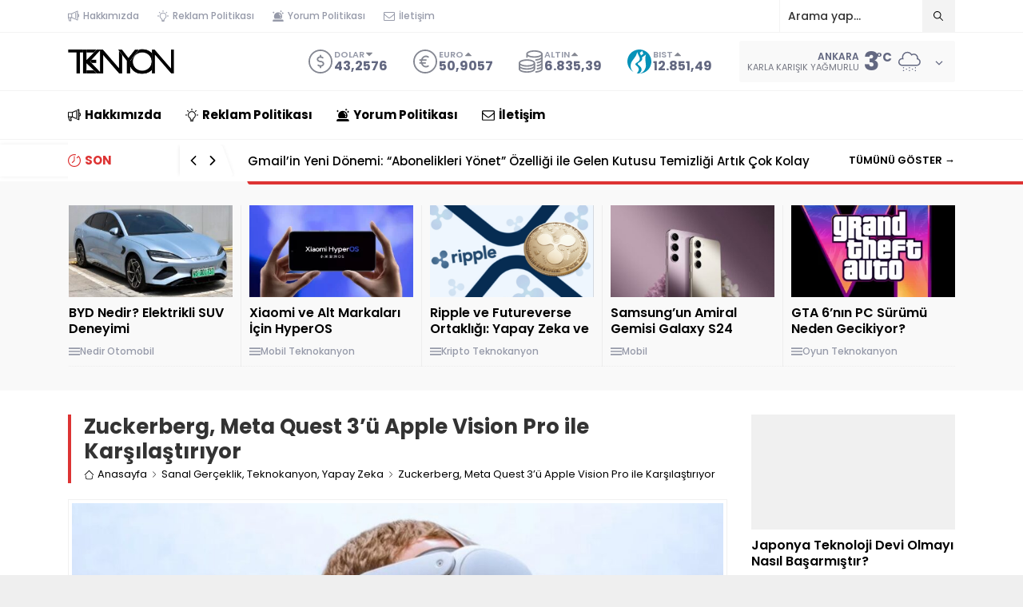

--- FILE ---
content_type: text/html; charset=UTF-8
request_url: https://teknokanyon.com/wp-admin/admin-ajax.php
body_size: -338
content:
{"data":281}

--- FILE ---
content_type: text/html; charset=UTF-8
request_url: https://teknokanyon.com/wp-admin/admin-ajax.php
body_size: -427
content:
{"data":{"545":"280"}}

--- FILE ---
content_type: text/html; charset=UTF-8
request_url: https://teknokanyon.com/wp-admin/admin-ajax.php
body_size: -590
content:
{"time":1769130467000}

--- FILE ---
content_type: text/html; charset=utf-8
request_url: https://www.google.com/recaptcha/api2/aframe
body_size: 267
content:
<!DOCTYPE HTML><html><head><meta http-equiv="content-type" content="text/html; charset=UTF-8"></head><body><script nonce="f_sSFnfMtkLzfBq9I-Kbcg">/** Anti-fraud and anti-abuse applications only. See google.com/recaptcha */ try{var clients={'sodar':'https://pagead2.googlesyndication.com/pagead/sodar?'};window.addEventListener("message",function(a){try{if(a.source===window.parent){var b=JSON.parse(a.data);var c=clients[b['id']];if(c){var d=document.createElement('img');d.src=c+b['params']+'&rc='+(localStorage.getItem("rc::a")?sessionStorage.getItem("rc::b"):"");window.document.body.appendChild(d);sessionStorage.setItem("rc::e",parseInt(sessionStorage.getItem("rc::e")||0)+1);localStorage.setItem("rc::h",'1769130473696');}}}catch(b){}});window.parent.postMessage("_grecaptcha_ready", "*");}catch(b){}</script></body></html>

--- FILE ---
content_type: text/css
request_url: https://teknokanyon.com/wp-content/themes/anka/dist/style.css?ver=1755795785
body_size: 15489
content:
:root{--safirWidth: 1150px;--contentWidth: 74.3243243243243%;--sidebarWidth: 22.972972972973%}.safiricon,.themeicon{display:block}ul.menu .safiricon .themeicon-chewdown,ul.menu .themeicon .themeicon-chewdown{display:none}.safiricon svg,.themeicon svg{display:block;fill:currentColor;width:16px;height:16px;margin-right:5px}.themeicon svg{margin:0}*{outline:0;margin:0;padding:0;vertical-align:bottom;box-sizing:border-box;-moz-box-sizing:border-box}html{scroll-behavior:smooth}ol{list-style-position:inside}ul{list-style:none;list-style-position:outside}blockquote{margin-left:30px;padding-left:10px;border-left:3px solid #eee}a{text-decoration:none;color:var(--c1)}a:hover{text-decoration:none;color:#222}a img{border:none}img{max-width:100%;height:auto}body{font-size:14px;font-family:var(--mainFont);color:#000;background:#efefef}h1{font-size:20px}h2{font-size:19px}h3{font-size:18px}h4,h5,h6{font-size:16px}.reading h1,.reading h2,.reading h3,.reading h4,.reading h5,.reading h6{font-family:var(--headFont);color:var(--headColor)}input,select,textarea,button{font-size:13px;font-family:inherit}iframe{max-width:100%}.safir-logo{font-weight:bold;line-height:1;font-size:20px;color:#333}.safir-logo:hover{color:#666}.safir-logo img{width:auto;height:inherit}.safirCategoryMeta{float:left;overflow:hidden}.safirCategoryMeta:before,.safirCategoryMeta a:before{display:none}.postthumb .safirCategoryMeta{display:flex;flex-wrap:wrap}.postthumb .safirCategoryMeta a{display:block;padding:3px 5px;color:#fff;font-size:13px;font-weight:600;margin:3px 3px 0 0;position:relative;background:var(--c1)}.shiftBottom{margin-bottom:20px}.topMargin{margin-top:30px}.bottomMargin{margin-bottom:30px}.mainHeading{font-family:var(--headFont);position:relative;font-weight:bold;font-size:16px;margin-bottom:30px;padding-bottom:18px}.mainHeading:after{content:"";display:block;height:2px;position:absolute;bottom:0;left:0;width:100%;opacity:.5;background:var(--c1)}.mainHeading .title{display:inline-block;line-height:20px;margin:6px 0;font-weight:bold;font-size:inherit;color:var(--c1)}.mainHeading .icon{float:left;position:relative;margin-right:10px;color:#fff;border-radius:50%;padding:8px;background:var(--c1)}.mainHeading .icon svg{margin:0}.mainHeading .allLink{display:inline-block;color:#a2a2a2;font-size:12px;font-weight:500;padding-left:10px;border-left:1px solid #ededed;position:relative;line-height:20px;margin:6px 0 6px 10px;transition:all .3s}.mainHeading .allLink:hover{color:#333}.homeWidgetContainer.wide .mainHeading{background:#dddee0;padding:8px 0}.homeWidgetContainer.wide .mainHeading:after,.mobile .galleryWidget.withHeading .mainHeading:after{display:none}.homeWidgetContainer.wide .mainHeading .title{color:#4c4f5a}.homeWidgetContainer.wide .mainHeading .allLink{border-left:1px solid #b3b3b3}.pageHeading{padding-left:20px;position:relative;margin-bottom:20px}.pageHeading h1,.pageHeading .title{font-size:26px;line-height:1.2;color:#333}.pageHeading .inner:before{background:var(--c1)}.pageHeading:before{content:"";background:var(--c1);display:block;width:4px;height:100%;position:absolute;left:0;top:0}.infiniteLink{display:none}.safirVideoWrapper{padding-bottom:52.25%;margin-bottom:10px;position:relative;padding-top:25px;height:0}.safirVideoWrapper iframe,.safirVideoWrapper embed,.safirVideoWrapper object{position:absolute;top:0;left:0;width:100%;height:100%}.reading{font-size:17px;line-height:1.8;font-family:var(--contentFont)}.reading p,.reading li{margin-bottom:10px}.reading ul{margin-bottom:20px}.reading ul li{margin-left:15px;list-style-position:inside;list-style-type:disc;margin-bottom:0;position:relative}.reading ol li{margin-left:20px;list-style-position:inside}.reading>*+*{margin-top:25px}.reading a{color:var(--linkColor)}.reading .ads{margin-bottom:20px}table{width:100%;border-collapse:collapse}table td,table th{padding:8px;border:1px solid #e0e0e0}.seperator{clear:both;margin:10px 0;border-top:1px solid #ddd}.float{overflow:hidden}.bold{font-weight:bold}.reading iframe,.reading embed{max-width:100%}.catDesc{line-height:1.8;margin-bottom:20px;padding:10px;font-size:16px;background:#fafafa;border-radius:3px}@media all and (max-width: 1024px){.mainHeading{margin-bottom:20px}}@media all and (max-width: 600px){.pageHeading{padding-left:0;margin:10px 0}.pageHeading:before{display:none}.mainHeading{margin-bottom:20px}}img.lazy{opacity:0;transition:opacity .3s ease-in}.safirthumb{position:relative;overflow:hidden;background-color:#f0f0f0;background-size:cover;background-position:50% 50%;background-repeat:no-repeat;background-image:var(--noImageForPost);padding-bottom:var(--thumbRatio)}.safirthumb.nobg{background:rgba(0,0,0,0)}.safirthumb.square{padding-bottom:100%}.safirthumb.half{padding-bottom:50%}.safirthumb:before{position:absolute;display:block;content:""}.safirthumb .thumbnail{overflow:hidden;position:absolute;top:0;right:0;bottom:0;left:0}.safirthumb .center{position:absolute;top:0;left:0;width:100%;height:100%;transform:translate(50%, 50%)}.safirthumb img{position:absolute;top:0;left:0;transform:translate(-50%, -50%);width:100%;height:100%;object-fit:cover}.fitImage .safirthumb img{object-fit:fill}.safirMetas{color:#969aa9;font-size:12px;font-weight:500;display:flex;flex-wrap:wrap}.safirMetas .meta{margin:10px 12px 0 0;line-height:16px;display:flex;align-items:center;gap:4px}.safirMetas .meta .themeicon{display:block}.safirMetas .meta svg{height:14px;width:14px}.safirMetas .hit{min-width:40px}.safirMetas .hit span{display:none}.safirMetas a{color:#969aa9}.safirMetas a:hover{color:#5b5d68}.fixedAd{z-index:10;display:none}body.admin-bar .fixedAd.fixed{margin-top:40px}.fixedAd.absolute{position:absolute;margin-top:30px}.fixedAd.fixed{position:fixed;top:0}.ads{text-align:center}.postAd{height:100%}#topbar{border-bottom:1px solid #f3f3f3;position:relative;z-index:60}#topmenu{float:left;font-weight:500;font-size:12px}#topmenu .sub-menu{display:none}#topmenu ul{padding:10px 0;overflow:hidden}#topmenu li{display:inline-block;line-height:20px;margin-right:20px}#topmenu a{color:#969aa9;transition:all .3s;display:flex;align-items:center}#topmenu a:hover{color:#000}#topmenu li .icon svg{width:14px;height:14px}#topsearch{float:right;width:220px;position:relative}#topsearch form{background:#fff;position:relative;border-left:1px solid #f3f3f3;border-right:1px solid #f3f3f3}#topsearch input[type=text]{background:#fff;display:block;border:0;height:40px;line-height:30px;padding:5px 40px 5px 10px;color:#333}#topsearch button{position:absolute;right:0;top:0;display:block;border:0;width:40px;height:40px;cursor:pointer;padding:10px;background:#f3f3f3}#topsearch button svg{width:12px;height:12px;margin:4px}.searchTerms{display:none;position:absolute;background:#fafafa;padding:5px;width:100%;left:0;font-weight:bold;border:1px solid #f3f3f3}.searchTerms span{line-height:1;display:block;float:left;background:#f0f0f0;color:#444;padding:6px;border-radius:4px;margin:5px;cursor:pointer}.searchTerms span:hover{color:#000}@media all and (max-width: 1024px){#topbar{display:none}.searchTerms{border-width:3px;border-left:0;border-right:0}.searchTerms span{padding:8px;margin:8px;font-size:16px}}#currency{display:inline-table;vertical-align:middle;text-align:left}#currency .item:first-child{margin-left:0}#currency .items .item{margin-left:30px}.items.currency{display:flex}.items.currency.clone{display:none}.items.currency .item{line-height:1;min-width:90px;display:flex;align-items:center;gap:5px}.currency.items .item .icon svg{width:30px;height:30px;margin:2px;color:#848792}.currency.items .item .info .top{overflow:hidden;display:flex;align-items:center;gap:5px}.currency.items .item .title{display:block;float:left;font-size:11px;line-height:12px;font-weight:600;color:#969aa9}.currency.items .item .value{display:block;font-size:16px;font-weight:bold;line-height:18px;color:#636881}.currency.items .item .top svg{width:8px;height:8px}.currency.items .item .themeicon-up{color:#35b42b}.currency.items .item .themeicon-down{color:#e71434}@media all and (max-width: 1024px){#currency{float:left;width:50%;margin:10px 0}#currency .items.currency{display:none}#currency .items.currency.clone{display:flex}#currency .items.currency.clone{display:block;text-align:center}#currency .items.currency.clone .item{display:none;margin:0}#currency .items.currency.clone .item:first-child{display:inline-flex}#currency .items.currency.clone .item .value{text-align:left}}@media all and (max-width: 500px){#currency{width:150px}}@media all and (max-width: 380px){#currency{width:120px}}#weather{height:52px;margin-left:30px;position:relative;z-index:40;display:inline-table;vertical-align:middle;background:#f9f9f9;padding:10px;border-radius:3px}#weather .weatherDataWidget{display:none}#weather .loading{display:none;min-width:170px;height:32px;text-align:center}#weather .cities{display:none;position:absolute;text-align:left;width:100%;top:50px;left:0;height:280px;overflow:scroll;background:#fff;border:1px solid #f3f3f3;border-radius:0 0 3px 3px;color:#333}#weather .cities span{display:block;font-size:14px;font-weight:500;padding:0 10px;line-height:39px;cursor:pointer;border-bottom:1px solid #f3f3f3;transition:all .3s}#weather .cities span:hover{background:#f8f8f8}#weather .icon{float:left;margin:2px 0 2px 8px}#weather .icon svg{height:28px;width:28px;color:#636881}#weather .data{position:relative;opacity:0}#weather .degree{float:left;font-size:32px;line-height:32px;font-weight:bold;color:#636881;position:relative;padding-right:18px;letter-spacing:-2px;height:32px}#weather .degree span{font-size:15px;position:absolute;top:3px;right:0;line-height:1;letter-spacing:0}#weather .info{float:left;text-transform:uppercase;padding-right:6px;text-align:right}#weather .info .city{margin-top:2px;line-height:16px;white-space:nowrap;color:#636881;font-weight:600;font-size:12px}#weather .info .situation{font-size:11px;line-height:11px;white-space:nowrap;color:#737580}#weather .weatherIcon{float:right}#weather .content{float:left}#weather .cityListOpen{float:right;height:32px;cursor:pointer;padding:11px 5px 11px 10px}#weather .cityListOpen svg{width:10px;height:10px;cursor:pointer;color:#636881}#weather .cityListOpen .themeicon:first-child,#weather .cityListOpen.open .themeicon:last-child{display:block}#weather .cityListOpen.open .themeicon:first-child,#weather .cityListOpen .themeicon:last-child{display:none}@media all and (max-width: 1024px){#weather{margin-left:0;border-radius:0;float:right;width:50%}}@media all and (max-width: 500px){#weather{width:calc(100% - 150px)}}@media all and (max-width: 380px){#weather{width:calc(100% - 120px);padding:10px 0}}header{background:#fff;position:relative;z-index:10}#header-cont{position:relative;z-index:50;border-bottom:1px solid #f3f3f3;padding:10px 0}.safir-logo img{max-height:var(--logoHeight);width:auto}#logo{position:relative;z-index:100}#logo .mobileButtons,#logo .mobileSearch{display:none}#logo h1,#logo>span{display:block}#logo a.logo{display:block}#logo img{display:block;width:auto}#header-cont .rightGroup{margin-left:auto}#mobileHeader{background:#fff;z-index:100000;width:100%;display:flex;align-items:center}@media all and (max-width: 1024px){#logo-sticky-wrapper{z-index:999999;position:relative}#header-cont,#header-cont .innerContainer{padding:0}#header-cont .rightGroup{display:block;position:relative;text-align:left;z-index:0}#mobileHeader{display:block}#logo{display:flex;align-items:center;padding:10px;box-shadow:0 0 3px rgba(0,0,0,.15);position:relative;z-index:1}.mobile #logo{width:100% !important}.is-sticky #logo{background:#fff;width:100%;z-index:999999}#logo h1,#logo>span{display:block}#logo .mobileButtons{display:block;margin-left:auto;overflow:hidden}#logo .mobileButtons .button{display:block;float:left;cursor:pointer;color:#000;margin-left:8px;border-radius:50%;background:#f3f3f3}#logo .mobileButtons .button svg{width:18px;height:18px;margin:9px}#logo .mobileButtons .toggleMenu{background:var(--c1)}#logo .mobileButtons .toggleMenu svg{color:#fff}#logo .mobileButtons .loginButton .themeicon:first-child,#logo .mobileButtons .loginButton.active .themeicon:last-child{display:block}#logo .mobileButtons .loginButton.active .themeicon:first-child,#logo .mobileButtons .loginButton .themeicon:last-child{display:none}#logo .mobileSearch{position:absolute;top:0;left:0;z-index:10;height:60px;width:100%;padding-right:60px;background:#fff}#logo .mobileSearch form{width:100%;position:relative}#logo .mobileSearch input{border:0;width:100%;padding:10px 50px 10px 10px;height:60px;font-size:18px}#logo .mobileSearch button{position:absolute;top:0;right:0;background:none;border:0;color:#666}#logo .mobileSearch button svg{width:20px;height:20px;margin:20px 15px;cursor:pointer}#logo .mobileSearch .close{position:absolute;top:0;right:0;z-index:10;background:#f3f3f3}#logo .mobileSearch .close svg{width:20px;height:20px;margin:20px;cursor:pointer}#logo .safirLoginMenu{visibility:visible;background:#fff;opacity:1;z-index:1;display:none;transform:scale(1);position:absolute;left:0;width:100%;top:60px;padding:0;transition:none;border-top:1px solid #ededed}#logo .safirLoginMenu .items{box-shadow:0 8px 4px -4px rgba(0,0,0,.15)}#logo .safirLoginMenu .item:first-child:before{display:none}}#hamburgermenu{position:fixed;z-index:999999;top:0;right:-300px;width:300px;height:100%;overflow-y:scroll;background:#fff}#hamburgermenu+*{clear:both}#hamburgermenu span.close{display:block;width:36px;height:36px;margin-left:auto;background:#000;cursor:pointer;border-radius:50%}#hamburgermenu span.close svg{width:14px;height:14px;color:#fff;margin:11px}#hamburgermenu .logoBlock{display:flex;align-items:center;padding:5px}#mobilemenuContainer{overflow:hidden;border-top:2px solid #f3f3f3}#mobilemenu{position:relative}#mobilemenu li{position:relative}#mobilemenu a{display:flex;align-items:center;border-bottom:2px solid #f3f3f3;padding:15px 10px;line-height:20px;font-size:15px;color:#000;font-weight:600;border-radius:0}#mobilemenu .submenuarrow{display:none}#mobilemenu .sub-menu{display:none;background:#fafafa}#mobilemenu .sub-menu a{padding-left:30px}#mobilemenu .sub-menu .sub-menu a{padding-left:50px}#mobilemenu .menu-item-has-children>a{padding-right:12px;position:relative}#mobilemenu .mobilearrow{display:flex;align-items:center;justify-content:center;position:absolute;width:40px;height:50px;top:0;right:0px;text-align:center;cursor:pointer}#mobilemenu .mobilearrow svg{width:14px;height:14px;transition:all .3s}#mobilemenu .mobilearrow.active svg{transform:rotate(45deg);width:16px;height:16px}#mobilemenu li .icon{float:left}#mobilemenu li .icon:before{width:20px;height:20px;float:left;margin:0 4px 0 0;font-size:16px;text-align:center;line-height:20px}#mobileSocial{margin:10px}#mobileSocial ul{margin:0 -3px}#mobileSocial a{height:28px;width:28px}#mobileSocial a:before{width:28px;height:28px;line-height:28px;font-size:14px}#overlay{display:none;width:100%;height:100%;position:fixed;background:rgba(0,0,0,.9);z-index:999998;top:0;left:0}.hamburgerMenuButton{display:none;cursor:pointer;opacity:.9;position:fixed;z-index:100;right:8px;top:10px}.hamburgerMenuButton .themeicon{display:block;background:var(--c1);box-shadow:0 0 4px rgba(0,0,0,.1);border-radius:50%;color:#fff}.hamburgerMenuButton .themeicon svg{width:18px;height:18px;margin:9px}#toplogin{position:absolute;top:10px;right:0}#toplogin .button{cursor:pointer;border-radius:50%;overflow:hidden;background:var(--c1)}#toplogin .button svg{width:16px;height:16px;margin:10px;color:#fff;transition:all .2s}#toplogin:hover .button:before{background:rgba(0,0,0,.15)}.safirLoginMenu{visibility:hidden;opacity:0;z-index:-1;transform:scale(0.9);transition:all .3s ease-in-out 0s,visibility 0s linear .3s,z-index 0s linear .01s;position:absolute;right:0;top:40px;z-index:999;width:190px;padding-top:10px;transition:all .3s}#toplogin:hover .safirLoginMenu{visibility:visible;opacity:1;z-index:40;transform:scale(1);transition-delay:0s,0s,.1s}.safirLoginMenu .items{background:#fff;box-shadow:0 0 22px rgba(0,0,0,.15);position:relative}.safirLoginMenu .item{border-top:1px solid #f3f3f3}.safirLoginMenu .item:first-child,.safirLoginMenu .item:first-child a{border-top:0}.safirLoginMenu a{display:flex;align-items:center;gap:8px;line-height:20px;padding:12px;font-weight:500;white-space:nowrap;transition:all .2s;color:#000}.safirLoginMenu a:hover{background:#fbfbfb}.safirLoginMenu .item:first-child:before{content:"";display:block;position:absolute;right:10px;top:-8px;width:0;height:0;border-style:solid;border-width:0 8px 8px 8px;border-color:rgba(0,0,0,0) rgba(0,0,0,0) #fff rgba(0,0,0,0);transition:all .2s}.safirLoginMenu .item:first-child:hover:before{border-color:rgba(0,0,0,0) rgba(0,0,0,0) #fbfbfb rgba(0,0,0,0)}.safirLoginMenu a svg{width:16px;height:16px;color:var(--c1)}#mainMenu{border-bottom:1px solid #f3f3f3;background:#fff;position:relative}.is-sticky #mainMenu{box-shadow:0 0 10px rgba(0,0,0,.06)}#menuGroup{position:relative}#menuGroup.withLogin{padding-right:40px}#menu{z-index:40;position:relative;font-size:15px}#menu li{float:left;position:relative;margin-left:30px}#menu li:first-child{margin-left:0}#menu a{display:flex;align-items:center;gap:4px;overflow:hidden;line-height:60px;position:relative;transition:all .3s ease;color:#000;font-weight:bold;font-family:var(--menuFont)}#menu a .themeicon-chewdown{display:block}#menu li.menu-item-has-children .submenuarrow svg{width:10px;height:10px}#menu li.menu-item-has-children li.menu-item-has-children .submenuarrow svg{transform:rotate(-90deg)}#menu>ul>li:hover>a,#menu>ul>li.active>a{color:var(--c1)}#menu>ul>li.metinsiz+.metinsiz{margin-left:10px}#menu>ul>li.metinsiz>a{height:60px;padding:0;overflow:hidden}#menu>ul>li.metinsiz>a>.text{display:none}#menu>ul>li.metinsiz>a>.icon{width:40px;height:40px;margin:10px 0;border-radius:3px;transition:all .3s}#menu>ul>li.metinsiz:hover>a>.icon{background:#f3f3f3;color:#000}#menu>ul>li.metinsiz>a>.icon svg{width:18px;height:18px;margin:11px}#menu>ul>li.metinsiz>a>.submenuarrow{display:none}#menu>ul>li.metinsiz>.sub-menu{right:0}#menu .sub-menu{visibility:hidden;opacity:0;z-index:-1;transform:scale(0.9);transition:all .3s ease-in-out 0s,visibility 0s linear .3s,z-index 0s linear .01s;position:absolute;border:1px solid #f3f3f3;background:#fff}#menu li:hover>.sub-menu{visibility:visible;opacity:1;z-index:40;transform:scale(1);transition-delay:0s,0s,.1s}#menu .sub-menu .sub-menu{left:100%;top:-1px}#menu .sub-menu li{float:none;position:relative;margin:0;border-top:1px solid #f3f3f3}#menu .sub-menu li:first-child{border-top:0}#menu .sub-menu li span.icon{color:var(--c1)}#menu .sub-menu a{width:auto;min-width:200px;line-height:20px;margin:0;padding:12px 15px;white-space:nowrap;transition:all .2s;font-size:14px;font-weight:600}#menu .sub-menu a:hover{background:#fbfbfb}#menu .sub-menu li .icon{margin:0}#menu li.menu-item-has-children li.menu-item-has-children .submenuarrow{margin-left:auto}#menu li.menu-item-has-children li.menu-item-has-children .submenuarrow:before{margin:0}@media all and (max-width: 1024px){#mainMenu,#mainMenu-sticky-wrapper{display:none}}#breakingGroup,#breakingGroup .breakingContainer{position:relative;clear:both;background:var(--breakingColor)}#breakingGroup:before{content:"";position:absolute;top:0;left:0;margin:6px 0;display:block;width:50%;height:40px;background:#fff;box-shadow:0 0 5px rgba(0,0,0,.07)}#breakingGroup:after{content:"";position:absolute;bottom:-4px;right:0;display:block;width:50%;height:4px;background:var(--c1)}#breakingGroup .breakingTitle{line-height:20px;font-weight:600;line-height:40px;margin:6px 0;position:relative;padding:0 80px 0 20px;margin-left:-20px;font-weight:bold;font-size:15px;overflow:hidden;flex:1 0 var(--breakingTitleWidth);max-width:var(--breakingTitleWidth);color:var(--c1)}#breakingGroup .breakingTitle svg{float:left;width:16px;height:16px;margin:12px 5px 12px 0;position:relative;z-index:2}#breakingGroup .breakingTitle:after{content:"";display:block;position:absolute;top:0;right:20px;width:100%;height:100%;background:#fff;box-shadow:0 0 5px rgba(0,0,0,.07);transform:skew(20deg);border-radius:4px}#breakingGroup .breakingTitle .title{position:relative;z-index:2}#breakingGroup .arrows{position:absolute;right:20px;top:-3px;z-index:2;height:46px;padding:3px 5px;width:60px;box-shadow:-5px 0 5px -5px rgba(0,0,0,.1)}#breakingGroup .arrows span{cursor:pointer;display:block;text-align:center;float:left;transition:all .3s;color:#000}#breakingGroup .arrows span:hover{color:var(--c1)}#breakingGroup .arrows span svg{width:12px;height:12px;margin:14px 6px}#breaking{color:#000;height:52px;width:100%;display:flex}#breaking .items{height:52px;margin:0 5px;display:flex;align-items:center;width:100%;position:relative}#breaking .items:before{display:block;content:"";width:100%;height:4px;border-radius:0 0 0 2px;transform:skew(20deg);position:absolute;bottom:-4px;background:var(--c1)}#breaking .post{font-weight:500;font-size:15px;display:none}#breaking .post:first-child{display:block}#breaking .post a{color:#000}#breaking .breakingMoreLink{display:block;margin-left:auto;font-weight:600;font-size:13px;line-height:52px;color:#000;white-space:nowrap}@media all and (max-width: 768px){#breaking .breakingMoreLink{display:none}}@media all and (max-width: 600px){#breakingGroup:after{width:100%}#breakingGroup .innerContainer{padding:0}#breakingGroup:before,#breakingGroup .breakingTitle .title{display:none}#breakingGroup #breaking .breakingTitle{max-width:140px}#breakingGroup .breakingTitle svg{margin-left:10px}#breaking .items{margin:0}#breaking .items:before{transform:none;border-radius:0}#breaking .post{line-height:18px;padding:0 10px 0 0;max-height:36px;font-size:14px;overflow:hidden}}#safirPage{background:#fff;margin:auto;position:relative}.clear{clear:both}.innerContainer{max-width:var(--safirWidth);margin:auto;position:relative}.wideWidget .innerContainer,.mobile .homeWidget .innerContainer,.innerContainer.pad{padding:0 20px}.innerContainer.visible{overflow:visible}.homeWidgetContainer{clear:both}.homeWidgetContainer.wide{background:#f9f9f9}.homeWidgetContainer.double{padding-bottom:30px}.homeWidgetContainer:before,.homeWidgetContainer:after{clear:both;display:block;content:""}.homeWidgetContainer:first-child{margin-top:0}.homeWidgetContainer.double{clear:both}.homeWidgetContainer .leftContainer{float:left;width:74.3243243243%}.homeWidgetContainer .rightContainer{float:right;width:22.972972973%}#main{padding:30px 0;overflow:hidden;clear:both}body.hasAside #content{width:var(--contentWidth)}body:has(#aside) #content{width:var(--contentWidth)}#content{width:100%;float:left;position:relative}.sidebarLeft #content{float:right}#aside{float:right;width:var(--sidebarWidth)}.sidebarLeft #aside{float:left}@media all and (max-width: 1024px){#main{padding:20px 0}#content,#aside,.homeWidgetContainer .leftContainer,.homeWidgetContainer .rightContainer,body:has(#aside) #content{float:none;width:100%}body.hasAside #content{float:none;width:100%}.wideWidget .innerContainer,.mobile .homeWidget .innerContainer,.innerContainer.pad{padding:0 20px}}@media all and (max-width: 768px){.error404 #content .notfound{font-size:120px}}@media all and (max-width: 600px){#main{padding:10px 0}.wideWidget .innerContainer,.mobile .homeWidget .innerContainer,.innerContainer.pad{padding:0 10px}}.page-template-page-papers #content{width:100%}#papersPage .bigImage img{width:100%}#papersPage ul{margin:-10px;display:flex;flex-wrap:wrap}#papersPage ul li{width:20%;padding:10px}#papersPage ul li a{padding:10px;display:block;text-align:center;background:#fafafa;font-weight:600;font-size:16px;border:1px solid #f3f3f3;transition:all .3s}@media all and (max-width: 768px){#papersPage ul{margin:-5px}#papersPage ul li{padding:5px;width:25%}}@media all and (max-width: 600px){#papersPage ul li{width:33.3333333333%}}@media all and (max-width: 420px){#papersPage ul li{width:50%}}.page-template-page-contact #content{width:100%}#contactPage .contactSides{background:url([data-uri]) 50% 0 repeat-y;overflow:hidden}#contactPage .contactSides .leftSide{float:left;width:47%}#contactPage .contactSides .rightSide{float:right;width:47%}#contactPage .sfrIconForm .item{margin-bottom:15px}@media all and (max-width: 600px){#contactPage .contactSides{background:none}#contactPage .contactSides .leftSide,#contactPage .contactSides .rightSide{width:100%}}#horoscopesPage .mainHeading{margin-top:30px}#horoscopesPage .burclarTable{overflow:hidden;margin:10px -5px 0;font-size:15px}#horoscopesPage .burclarTable .item{width:33.3333333333%;float:left;padding:0 5px}#horoscopesPage .burclarTable .inner{border-bottom:1px dotted #ddd;padding:5px 0}#horoscopesPage .burclarTable .key{display:inline-block;font-weight:bold}#horoscopesPage .burclarTable .value{display:inline-block}#horoscopesPage .burcList{overflow:hidden;border-top:1px solid #f6f6f6;border-bottom:1px solid #f6f6f6}#horoscopesPage .burcList .item{float:left;text-align:center;width:8.3333333333%;padding:10px 0}#horoscopesPage .burcList a{font-size:12px;font-weight:600;text-transform:uppercase;transition:all .1s;color:#979aa2}#horoscopesPage .burcList a .icon svg{width:56px;height:56px;margin:0 auto 8px}#horoscopesPage .burcList a .hover:after{background:var(--c1)}#horoscopesPage .burcList .item:hover a,#horoscopesPage .burcList .item.active a{color:#505666}#horoscopesPage .burcList .item .title{line-height:20px}@media all and (max-width: 768px){.burcList .item{width:8.3333333333% !important}#horoscopesPage .burclarTable .item{width:50%}}@media all and (max-width: 650px){.burcList .item{width:16.6666666667% !important}}@media all and (max-width: 500px){.burcList .item{width:25% !important}#horoscopesPage .burclarTable .item{width:100%}}#addtoyoursite .module{margin-top:80px}#addtoyoursite .module:first-child{margin-top:0}#addtoyoursite iframe{background:#fafafa url(../images/loading.gif) 50% 50% no-repeat;margin-bottom:15px}#addtoyoursite p.desc{margin-bottom:10px}#addtoyoursite .formcontainer{margin:0 -5px 10px}#addtoyoursite .formcontainer .table{display:table;width:100%;table-layout:fixed}#addtoyoursite .formcontainer .item{padding:0 5px;display:table-cell}#addtoyoursite form textarea{height:60px;background:#f7f7f7;font-family:monospace !important;margin-bottom:10px;color:#666;font-size:12px}#addtoyoursite form select{border:2px solid #f3f3f3}#addtoyoursite form .formcontainer input[type=submit]{width:100%;line-height:28px;padding:11px 0}@media all and (max-width: 768px){#addtoyoursite .formcontainer .item{display:block;padding:5px}#addtoyoursite iframe{margin-bottom:5px}#addtoyoursite textarea{height:90px !important}#addtoyoursite .module{margin-top:30px}}.homeWidget,.sidebarWidget,.wideWidget{padding-top:30px}.wideWidget{padding-bottom:30px}.wideWidget+.wideWidget{padding-top:0}.galleryWidget+.wideWidget.noHeading{padding-top:30px}.galleryWidget+.wideWidget.withHeading,.sliderWidget+.wideWidget,.wideWidget.withHeading:first-child{padding-top:0}.colored.safirWidget.wideWidget{padding-top:30px !important}.galleryWidget{padding-top:30px !important}#aside .sidebarWidget:first-child{padding-top:0}.safirWidget .post .title a{color:#000;transition:all .2s}.safirWidget .post:hover .title a{color:var(--c1)}.adsWidget .widgetContent{text-align:center;background:#fafafa}.desktop .nativeWidget.sidebarWidget .innerContainer{padding:0}.nativeWidget li{border-top:2px solid #f7f7f7;padding:15px 0}.nativeWidget li:first-child{border-top:0;padding-top:0}.homeWidget .post .title a,.wideWidget .post .title a,.sidebarWidget .post .title a{display:block}@media all and (max-width: 1024px){.homeWidget,.sidebarWidget,.wideWidget{padding-top:20px}.wideWidget{padding-bottom:20px}.galleryWidget+.wideWidget.noHeading{padding-top:20px}.galleryWidget{padding-top:20px !important}.colored.safirWidget.wideWidget{padding-top:20px !important}.nativeWidget li{padding:10px 0}}.optWidget .widgetContent{position:relative}.colored.safirWidget .widgetContent .innerContainer{padding:0;position:static}.colored.safirWidget .options{top:52px}.colored.safirWidget .mainHeading{padding:9px 15px;background:rgba(0,0,0,.075);margin-bottom:0}.colored.safirWidget .mainHeading:after{background:#fff}.colored.safirWidget .mainHeading .icon{background:none;color:#fff;padding:5px 0}.colored.safirWidget .mainHeading .icon svg{width:20px;height:20px}.colored.safirWidget .mainHeading .title{color:#fff}.colored.safirWidget .hamburger{color:#fff;top:15px;right:15px}.optWidget .hamburger{position:absolute;z-index:2;top:7px;right:0;cursor:pointer;color:var(--c1)}.optWidget .hamburger svg{width:18px;height:18px}.optWidget .hamburger .themeicon:first-child,.optWidget .hamburger.active .themeicon:last-child{display:block}.optWidget .hamburger.active .themeicon:first-child,.optWidget .hamburger .themeicon:last-child{display:none}.optWidget .loading{position:absolute;top:0;left:0;display:none;width:100%;height:100%}.optWidget .loading svg{display:block;position:absolute;top:50%;left:50%;margin:-5px 0 0 -30px}.optWidget .options{display:none;background:var(--c1);position:absolute;width:100%;top:47px;left:0;height:205px;overflow:scroll;color:#fff;z-index:2}.optWidget .options span{display:block;font-size:14px;font-weight:500;padding:0 10px;line-height:39px;cursor:pointer;border-bottom:1px solid rgba(0,0,0,.1);transition:all .3s}.optWidget .options span:hover{background:rgba(0,0,0,.1);border-color:rgba(0,0,0,0)}.scoresWidget .widgetContent{min-height:468px;background:#f9f9f9;position:relative}.scoresWidget .mainHeading{background:#fff;margin-bottom:0}.scoresWidget .hiddenTitle{display:none}.scoresWidget .options{height:280px}.scoresWidget table{width:100%;border-collapse:collapse}.scoresWidget table .order{color:var(--c1)}.scoresWidget table tr.hidden{display:none}.scoresWidget table th,.scoresWidget table td{padding:4px 5px;text-align:center;line-height:29px;font-weight:600;color:#979aa2;vertical-align:top;border:0}.scoresWidget table th{font-size:11px}.scoresWidget table td{border-top:1px solid #f0f0f0}.scoresWidget table .team{text-align:left}.scoresWidget table td.team{color:#505666}.scoresWidget table td.points{color:#505666}.scoresWidget .showAll svg{width:30px;height:30px;color:#999;cursor:pointer;transition:all .3s;margin:auto}.scoresWidget .showAll:hover{color:#707070}.namazWidget .widgetContent{background:linear-gradient(135deg, #4ca764, #318647);color:#fff;height:282px;position:relative;overflow:hidden;border-radius:4px}.namazWidget.noHeading .widgetContent{height:235px}.namazWidget .topsection{padding:15px;border-bottom:2px solid hsla(0,0%,100%,.5)}.namazWidget .topsection .city{line-height:30px;font-size:19px;font-weight:600}.namazWidget .options{background:linear-gradient(135deg, #4ca764, #318647) !important;height:235px}.namazWidget .clock{line-height:20px;font-size:14px;font-weight:500}.namazWidget .times{padding:10px;display:flex;flex-wrap:wrap}.namazWidget .times .item-container{width:33.33333333%;padding:5px}.namazWidget .times .item{border-radius:3px;background:#f3f3f3;text-align:center;padding:10px 5px}.namazWidget .times .item span{display:block;color:#969aa9;font-weight:600;font-size:12px}.namazWidget .times .item span.time{font-size:16px;font-weight:bold;color:#000}.weatherWidget .widgetContent{position:relative;background:linear-gradient(180deg, #45445E 0%, #5C7282 100%);border-radius:4px;overflow:hidden;color:#fff;height:434px}.weatherWidget.noHeading .widgetContent{height:384px}.weatherWidget .options{background:linear-gradient(180deg, #45445E 0%, #5C7282 100%) !important}.weatherWidget .weatherDataHeader{display:none}.weatherWidget .topsection{padding:15px;text-align:center}.weatherWidget .topsection .city{font-size:20px;margin-bottom:10px;text-transform:uppercase;font-weight:600}.weatherWidget .topsection .degree{font-size:50px;letter-spacing:-1px;line-height:60px}.weatherWidget .topsection .icon svg{margin:auto;height:30px;width:30px}.weatherWidget .situation{line-height:30px;font-size:17px}.weatherWidget .others .item{background:hsla(0,0%,100%,.05);padding:10px;position:relative;z-index:1;display:flex;flex-wrap:wrap;padding-right:40px}.weatherWidget .others .item:nth-child(2n){background:hsla(0,0%,100%,.1)}.weatherWidget .others .item .day .day{display:block;text-transform:uppercase;line-height:15px;font-size:11px;font-weight:bold}.weatherWidget .others .item .day .situation{display:block;line-height:15px;font-size:12px}.weatherWidget .others .item .degree{line-height:30px;font-size:20px;font-weight:600;margin-left:auto}.weatherWidget .others .item .degree span{font-size:14px;font-weight:500;margin-left:2px;position:relative;top:-2px}.weatherWidget .others .item .icon{position:absolute;top:10px;right:10px}.weatherWidget .others .item .icon svg{width:20px;height:20px;margin:5px 0}#searchform{padding:0 !important;position:relative}#searchform input[type=text]{background:#fff !important;border-radius:0;padding:10px;padding-right:40px;width:100%;display:block;font-weight:500;outline:none;border:0;font-size:14px;height:50px;transition:all .25s;border:2px solid #f3f3f3}#searchform input[type=submit]{position:absolute;right:7px;top:7px;display:block;border:0;cursor:pointer}.sliderWidget{overflow:hidden}.sliderWidget .slider{float:left;position:relative;z-index:2;border-bottom:2px solid rgba(0,0,0,0)}.sliderWidget .owl-carousel{border-bottom:2px solid var(--c1)}.sliderWidget.wideWidget .slider{width:74.3243243243%}.sliderWidget.fullslider .slider,.sliderWidget.homeWidget .slider,.sliderWidget.sidebarWidget .slider{width:100%}.sliderWidget .slider .item{display:none;position:relative}.sliderWidget .slider .item:first-child{display:block}.sliderWidget .slider .item.ads{background:#f1f1f1}.sliderWidget .slider .item.ads .safirthumb .ads{position:absolute;top:0;left:0;width:100%;height:100%;text-align:center;display:flex;align-items:center;justify-content:center}.sliderWidget .slider .item.ads .safirthumb .ads img{transform:none;width:auto;height:auto;top:auto;left:auto;position:relative}.sliderWidget .slider .post{position:relative;overflow:hidden}.sliderWidget .slider .post .postthumb{position:relative}.sliderWidget .slider .post .postthumb a{display:block}.sliderWidget.showShadow .slider .postthumb a:after{position:absolute;width:100%;height:60%;left:0;bottom:0;content:"";background:-moz-linear-gradient(top, rgba(0, 0, 0, 0) 0, rgba(0, 0, 0, 0.9) 100%);background:-webkit-gradient(linear, left top, left bottom, color-stop(0, rgba(0, 0, 0, 0)), color-stop(100%, rgba(0, 0, 0, 0.9)));background:-webkit-linear-gradient(top, rgba(0, 0, 0, 0) 0, rgba(0, 0, 0, 0.9) 100%);background:-o-linear-gradient(top, rgba(0, 0, 0, 0) 0, rgba(0, 0, 0, 0.9) 100%);background:-ms-linear-gradient(top, rgba(0, 0, 0, 0) 0, rgba(0, 0, 0, 0.9) 100%);background:linear-gradient(to bottom, rgba(0, 0, 0, 0) 0, rgba(0, 0, 0, 0.9) 100%)}.sliderWidget .slider .post .detail{position:absolute;bottom:0;left:0;width:100%;padding-bottom:20px;pointer-events:none}.sliderWidget .slider .post .title{font-size:26px;font-weight:600;text-shadow:1px 1px 3px rgba(0,0,0,.2);z-index:1;position:relative;display:inline-block;color:#fff;max-width:90%;padding:10px 40px 10px 20px}.sliderWidget .slider .post .title:before{display:block;content:"";opacity:.75;position:absolute;left:0;top:0;width:100%;height:100%;background:var(--c1);transform:skew(20deg);border-radius:0 5px 5px 0;left:-20px;z-index:-1}.sliderWidget.sidebarWidget .slider .post .detail{padding-bottom:0}.sliderWidget.sidebarWidget .slider .post .title{font-size:16px;font-weight:500;display:block;max-width:100%;padding:8px}.sliderWidget.sidebarWidget .slider .post .title:before{transform:none;border-radius:0;left:0}.sliderWidget.sidebarWidget .slider .safirMetas{margin:5px 0 10px 10px}.sliderWidget .slider .post .title a{color:#fff;position:relative;z-index:2}.sliderWidget .slider .post:hover .title a{color:#eee !important}.sliderWidget .slider .safirMetas{clear:both;margin:0 0 0 20px;color:#adadad}.sliderWidget .slider .safirMetas a{color:#adadad}.sliderWidget .slider .owl-nav div{display:none;cursor:pointer;position:absolute;top:40%;margin-top:-20px;z-index:20;background:hsla(0,0%,100%,.25);color:#000}.sliderWidget .slider .owl-nav .owl-prev{left:20px}.sliderWidget .slider .owl-nav .owl-next{right:20px}.sliderWidget .slider .owl-nav div svg{width:20px;height:20px;margin:10px}.sliderWidget .slider .owl-dots{display:table;width:100%;table-layout:fixed}.sliderWidget .slider .owl-dots .owl-dot{display:table-cell;text-align:center;font-size:14px;font-weight:bold;line-height:38px;background:#f9f9f9;border-left:1px solid #e9e9e9;position:relative}.sliderWidget.wideWidget .slider .owl-dots .owl-dot{background:#fff;border-color:#f3f3f3}.sliderWidget .slider .owl-dots .owl-dot:first-child{border-left:0}.sliderWidget .slider .owl-dots .owl-dot.ads{font-weight:bold;font-size:15px}.sliderWidget .slider .owl-dots .owl-dot.active{background:var(--c1)}.sliderWidget .slider .owl-dots .owl-dot.ads a{color:var(--c1)}.sliderWidget .slider .owl-dot a{color:#000}.sliderWidget .slider .owl-dot.active a,.sliderWidget .slider .owl-dots .owl-dot.ads.active a{color:#fff;display:block;font-size:16px}.sliderWidget .slider .tButtonLink{display:block;position:absolute;bottom:2px;right:0;font-size:16px;background:#f1f1f1;text-align:center;transition:all .3s;color:var(--c1)}.sliderWidget .slider .tButtonLink svg{width:16px;height:16px;margin:11px auto}.sliderWidget .slider .tButtonLink:hover{background:#e1e1e1}.sliderWidget .rightGroup{float:right;width:22.972972973%;background:#f3f3f3;z-index:1}.sliderWidget.slider2 .slider{width:100%}.sliderWidget.slider2 .slider .owl-carousel{border:0}.sliderWidget.slider2 .slider .post .title:before{display:none}.sliderWidget.slider2 .slider .owl-dots{background:#000;display:flex;flex-wrap:wrap;justify-content:center;gap:10px;padding:10px}.sliderWidget.slider2 .slider .owl-dots .owl-dot{background:var(--c1);border:0;display:block;min-width:30px;border-radius:4px;font-weight:500}.sliderWidget.slider2 .slider .owl-dots .owl-dot.active{background:#fff !important}.sliderWidget.slider2 .slider .owl-dots .owl-dot.ads{background:hsla(0,0%,100%,.85) !important;color:#fff !important}.sliderWidget.slider2 .slider .owl-dots .owl-dot a{display:block;line-height:30px;color:#fff}.sliderWidget.slider2 .slider .owl-dots .owl-dot.active a{color:var(--c1)}.sliderWidget.slider2 .slider .owl-nav div{background:rgba(0,0,0,.25);color:hsla(0,0%,100%,.85);border-radius:4px}@media all and (max-width: 800px){.sliderWidget.slider2 .slider .owl-dots{gap:5px;padding:5px}}@media all and (max-width: 1024px){.sliderWidget.safirWidget .slider .post .title{font-size:26px;font-weight:600;text-shadow:1px 1px 3px rgba(0,0,0,.2);z-index:1;position:relative;display:inline-block;color:#fff;max-width:90%;padding:10px 40px 10px 20px}.sliderWidget.safirWidget .slider .post .title{font-size:26px;font-weight:600;display:inline-block;max-width:90%;padding:10px 40px 10px 20px}.sliderWidget.safirWidget .slider .post .title:before{transform:skew(20deg);border-radius:0 5px 5px 0;left:-20px}}@media all and (max-width: 800px){.sliderWidget.wideWidget .slider{width:100%}.sliderWidget .slider .safirMetas{margin:0 0 10px 10px}.sliderWidget .rightGroup{width:100%;margin-top:10px}}@media all and (max-width: 600px){.sliderWidget.safirWidget .slider .post .title{font-size:18px;display:block;max-width:100%;padding:10px}.sliderWidget.safirWidget .slider .post .title:before{transform:none;left:0;border-radius:0}.sliderWidget.safirWidget .slider .post .detail{padding-bottom:0}}.wideSlider .slider{position:relative;padding-right:40px}.wideSlider .slider .owl-items{background:#333}.wideSlider img{object-fit:fill}.wideSlider .owl-nav div{display:none;cursor:pointer;position:absolute;top:50%;margin-top:-20px;z-index:20;background:rgba(0,0,0,.2)}.wideSlider .owl-nav .owl-prev{left:15px}.wideSlider .owl-nav .owl-next{right:50px}.wideSlider .owl-nav div svg{width:22px;height:22px;margin:10px;color:#fff}.wideSlider .owl-dots{position:absolute;right:0;top:0;height:100%}.wideSlider .owl-dots .owl-dot{padding-top:2px;position:relative}.wideSlider .owl-dots .owl-dot:first-child{padding-top:0}.wideSlider .owl-dots .owl-dot:before{display:block;opacity:0;content:"";position:absolute;top:50%;left:-7px;margin-top:-7px;background:#fff;width:14px;height:14px;transform:rotate(45deg)}.wideSlider .owl-dots .owl-dot.active:before{opacity:1}.wideSlider .owl-dots .owl-dot:after{display:block;opacity:0;content:"";background:var(--c1);position:absolute;top:50%;left:-5px;margin-top:-5px;width:10px;height:10px;transform:rotate(45deg)}.wideSlider .owl-dots .owl-dot.active:after{opacity:1}.wideSlider .owl-dots .owl-dot a{background:#e0e0e0;display:block;width:38px;height:100%;color:#000;font-size:15px;font-weight:bold;position:relative}.wideSlider .owl-dots .owl-dot.active a{color:#fff;font-size:17px;background:var(--c1)}.wideSlider .owl-dots .owl-dot span{display:block;position:absolute;width:20px;height:20px;text-align:center;line-height:20px;top:50%;left:50%;margin:-10px 0 0 -10px}.listingWidget .items a{display:block;line-height:20px;padding:18px 15px;background:#f9f9f9;margin-bottom:1px;color:#000;transition:all .3s;font-size:15px;font-weight:500;position:relative}.listingWidget .items a:hover{background:#f6f6f6}.listingWidget.numbered .items a{padding-left:40px}.listingWidget .items a .number{display:block;position:absolute;width:30px;top:18px;left:5px;color:#cdced2;text-align:center;font-size:22px;line-height:22px;font-style:italic;font-weight:bold;transition:all .3s}.listingWidget .items a:hover .number{color:#abacb0}.listingWidget.wideWidget .items a{background:#f2f2f2}.listingWidget.wideWidget .items a:hover{background:#eee}.advancedPostsWidget1 .items{margin:-15px;display:flex;flex-wrap:wrap}.advancedPostsWidget1 .post-container{width:33.3333333333%;padding:15px}.advancedPostsWidget1 .postthumb{position:relative}.advancedPostsWidget1 .postthumb .safirCategoryMeta{position:absolute;left:15px;bottom:15px}.advancedPostsWidget1 .post .detail{padding-top:10px}.advancedPostsWidget1 .post .detail .inner{line-height:20px;overflow:hidden}.advancedPostsWidget1 .post .title{font-weight:600;font-size:16px}.advancedPostsWidget1 .post .summary{margin-top:5px;color:#666}.advancedPostsWidget1.sidebarWidget .post-container{width:100%}.advancedPostsWidget1.wideWidget .post-container{width:25%}.advancedPostsWidget1.wideWidget .post{box-shadow:0 0 8px rgba(0,0,0,.05)}.advancedPostsWidget1.wideWidget .detail{background:#fff;padding:15px}@media all and (max-width: 1024px){.advancedPostsWidget1 .items{margin:-10px}.advancedPostsWidget1.safirWidget .post-container{width:25%;padding:10px}}@media all and (max-width: 768px){.advancedPostsWidget1.safirWidget .post-container{width:33.3333333333%}.advancedPostsWidget1 .postthumb .safirCategoryMeta{left:8px;bottom:8px}}@media all and (max-width: 600px){.advancedPostsWidget1 .items{margin:-5px}.advancedPostsWidget1.safirWidget .post-container{width:50%;padding:5px}}.advancedPostsWidget2 .widgetContent{overflow:hidden}.advancedPostsWidget2 .items{margin:0 -10px -41px;display:flex;flex-wrap:wrap;overflow:hidden}.advancedPostsWidget2 .post-container{width:50%;padding:0 10px}.advancedPostsWidget2 .post{position:relative;padding-bottom:20px;margin-bottom:20px;border-bottom:1px solid #ededed;overflow:hidden}.advancedPostsWidget2 .post .postthumb{float:left;width:120px}.advancedPostsWidget2 .post .detail{margin-left:140px}.advancedPostsWidget2 .post .detail .inner{line-height:20px;overflow:hidden}.advancedPostsWidget2 .post .title{font-weight:600;font-size:16px}.advancedPostsWidget2.wideWidget .post-container{width:33.3333333333%}.advancedPostsWidget2.sidebarWidget .post-container{width:100%}.advancedPostsWidget2.sidebarWidget .postthumb{width:105px}.advancedPostsWidget2.sidebarWidget .detail{margin-left:115px}@media all and (max-width: 1024px){.advancedPostsWidget2.safirWidget .post-container{width:33.3333333333%}.advancedPostsWidget2.safirWidget .detail{margin-left:140px}.advancedPostsWidget2.safirWidget .postthumb{width:120px}}@media all and (max-width: 800px){.advancedPostsWidget2.safirWidget .post-container{width:50%}}@media all and (max-width: 600px){.advancedPostsWidget2.safirWidget .post-container{width:100%}}.advancedPostsWidget3 .widgetContent{overflow:hidden}.advancedPostsWidget3 .items{margin:-10px -10px 0;display:flex;flex-wrap:wrap}.advancedPostsWidget3 .post-container{width:25%;border-bottom:1px dotted #ededed;border-left:1px solid #ededed;padding:10px}.advancedPostsWidget3 .post .detail{padding-top:10px}.advancedPostsWidget3 .post .detail .inner{line-height:20px;overflow:hidden}.advancedPostsWidget3 .post .title{font-weight:600;font-size:16px}.advancedPostsWidget3 .post .summary{margin-top:5px;color:#666}.advancedPostsWidget3.sidebarWidget .post-container{width:100%}.advancedPostsWidget3.wideWidget .post-container{width:20%}@media all and (max-width: 1024px){.advancedPostsWidget3.safirWidget .post-container{width:25%}}@media all and (max-width: 768px){.advancedPostsWidget3.safirWidget .post-container{width:33.3333333333%}}@media all and (max-width: 600px){.advancedPostsWidget3.safirWidget .post-container{width:50%}}.advancedPostsWidget4 .widgetContent{overflow:hidden;margin:-10px}.advancedPostsWidget4 .leftSide{width:50%;float:left;padding:10px;font-size:15px}.advancedPostsWidget4 .rightSide{width:50%;float:right;padding:10px}.advancedPostsWidget4 .leftSide .post{position:relative}.advancedPostsWidget4 .leftSide .post .postthumb a{display:block;height:100%}.advancedPostsWidget4 .leftSide .postthumb a:after{position:absolute;width:100%;height:80%;left:0;bottom:0;content:"";background:-moz-linear-gradient(top, rgba(0, 0, 0, 0) 0, rgba(0, 0, 0, 0.9) 100%);background:-webkit-gradient(linear, left top, left bottom, color-stop(0, rgba(0, 0, 0, 0)), color-stop(100%, rgba(0, 0, 0, 0.9)));background:-webkit-linear-gradient(top, rgba(0, 0, 0, 0) 0, rgba(0, 0, 0, 0.9) 100%);background:-o-linear-gradient(top, rgba(0, 0, 0, 0) 0, rgba(0, 0, 0, 0.9) 100%);background:-ms-linear-gradient(top, rgba(0, 0, 0, 0) 0, rgba(0, 0, 0, 0.9) 100%);background:linear-gradient(to bottom, rgba(0, 0, 0, 0) 0, rgba(0, 0, 0, 0.9) 100%)}.advancedPostsWidget4 .leftSide .post .detail{position:absolute;bottom:0;left:0;width:100%;padding:10px;pointer-events:none;line-height:18px}.advancedPostsWidget4 .leftSide .post .inner{line-height:20px;overflow:hidden}.advancedPostsWidget4 .leftSide .post .detail a{pointer-events:all}.advancedPostsWidget4 .leftSide .post .title{font-weight:bold;position:relative;font-size:16px}.advancedPostsWidget4 .leftSide .post .title a{color:#fff;transition:all .3s}.advancedPostsWidget4 .leftSide .post:hover .title a{color:#ddd !important}.advancedPostsWidget4 .slider{font-size:17px}.advancedPostsWidget4 .slider .owl-dots{width:100%;display:flex;flex-wrap:nowrap;position:relative}.advancedPostsWidget4 .slider .owl-dot{width:100%;text-align:center;font-size:14px;font-weight:bold;line-height:33px;height:33px;position:relative;z-index:1;background:var(--c1)}.advancedPostsWidget4 .slider .owl-dot:before,.advancedPostsWidget4 .slider .owl-dot a:before{display:none;position:absolute;content:"";width:0;height:0;border-style:solid;border-width:0 5px 5px 5px;top:-5px;left:50%;margin-left:-5px;border-color:rgba(0,0,0,0) rgba(0,0,0,0) var(--c1) rgba(0,0,0,0)}.advancedPostsWidget4 .slider .owl-dot a{color:#fff;display:block;border-left:1px solid rgba(0,0,0,.3)}.advancedPostsWidget4 .slider .owl-dot:first-child a{border-left:0}.advancedPostsWidget4 .slider .owl-dot.active a{background:rgba(0,0,0,.3);border-left-color:rgba(0,0,0,0);font-size:15px}.advancedPostsWidget4 .slider .owl-dot.active a:before{border-color:rgba(0,0,0,0) rgba(0,0,0,0) rgba(0,0,0,.3) rgba(0,0,0,0);display:block}.advancedPostsWidget4 .slider .owl-dot.active:before{display:block}.advancedPostsWidget4 .bottomPosts{margin-top:20px;overflow:hidden}.advancedPostsWidget4 .bottomPosts .items{display:flex;flex-wrap:wrap;overflow:hidden;margin:-10px}.advancedPostsWidget4 .bottomPosts .post-container{width:50%;padding:10px}.advancedPostsWidget4 .rightPosts{overflow:hidden}.advancedPostsWidget4 .rightPosts .items{margin-bottom:-39px;display:flex;flex-wrap:wrap;overflow:hidden}.advancedPostsWidget4 .rightPosts .post-container{width:100%}.advancedPostsWidget4 .rightPosts .post{position:relative;padding-bottom:19px;margin-bottom:19px;border-bottom:1px solid #ededed;overflow:hidden}.advancedPostsWidget4 .rightPosts .post .postthumb{float:left;width:120px}.advancedPostsWidget4 .rightPosts .post .detail{margin-left:130px}.advancedPostsWidget4 .rightPosts .post .detail .inner{line-height:20px;overflow:hidden}.advancedPostsWidget4 .rightPosts .post .title{font-weight:600;font-size:16px}.advancedPostsWidget4.wideWidget .slider .owl-dot{line-height:32px;height:32px}.advancedPostsWidget4.wideWidget .rightPosts .items{margin-bottom:-42px}.advancedPostsWidget4.wideWidget .rightPosts .post{padding-bottom:20px;margin-bottom:21px}.advancedPostsWidget4.sidebarWidget .leftSide,.advancedPostsWidget4.sidebarWidget .rightSide,.advancedPostsWidget4.sidebarWidget .bottomPosts .post-container{width:100%}@media all and (max-width: 1024px){.advancedPostsWidget4.safirWidget .leftSide{width:50%}.advancedPostsWidget4.safirWidget .rightSide{width:50%}.advancedPostsWidget4 .bottomPosts{margin-top:20px;overflow:hidden}.advancedPostsWidget4 .bottomPosts .items{display:flex;flex-wrap:wrap;overflow:hidden;margin:-10px}.advancedPostsWidget4.safirWidget .bottomPosts .post-container{width:50%}}@media all and (max-width: 768px){.advancedPostsWidget4.safirWidget .leftSide{width:100%}.advancedPostsWidget4.safirWidget .rightSide{width:100%}}@media all and (max-width: 600px){.advancedPostsWidget4 .bottomPosts{margin-top:10px}.advancedPostsWidget4 .bottomPosts .items{margin:-5px}.advancedPostsWidget4 .bottomPosts .post-container{padding:5px}}.advancedPostsWidget5 .items{overflow:hidden;margin:-1%}.advancedPostsWidget5 .post-container{width:33.3333333333%;float:left;padding:1%}.advancedPostsWidget5 .post-container:first-child{width:66.6666666667%}.advancedPostsWidget5 .post-container:nth-child(4){clear:both}.advancedPostsWidget5 .post-container:nth-child(2) .safirthumb,.advancedPostsWidget5 .post-container:nth-child(3) .safirthumb{padding-bottom:calc(var(--thumbRatio)*.975)}.advancedPostsWidget5 .post{position:relative;overflow:hidden}.advancedPostsWidget5 .post .postthumb{position:relative}.advancedPostsWidget5 .post .postthumb>a{display:block;height:100%}.advancedPostsWidget5 .postthumb a:after{position:absolute;width:100%;height:60%;left:0;bottom:0;content:"";background:-moz-linear-gradient(top, rgba(0, 0, 0, 0) 0, rgba(0, 0, 0, 0.9) 100%);background:-webkit-gradient(linear, left top, left bottom, color-stop(0, rgba(0, 0, 0, 0)), color-stop(100%, rgba(0, 0, 0, 0.9)));background:-webkit-linear-gradient(top, rgba(0, 0, 0, 0) 0, rgba(0, 0, 0, 0.9) 100%);background:-o-linear-gradient(top, rgba(0, 0, 0, 0) 0, rgba(0, 0, 0, 0.9) 100%);background:-ms-linear-gradient(top, rgba(0, 0, 0, 0) 0, rgba(0, 0, 0, 0.9) 100%);background:linear-gradient(to bottom, rgba(0, 0, 0, 0) 0, rgba(0, 0, 0, 0.9) 100%)}.advancedPostsWidget5 .post .detail{position:absolute;bottom:0;left:0;width:100%;padding:10px;pointer-events:none}.advancedPostsWidget5 .post .detail .inner{line-height:20px;overflow:hidden}.advancedPostsWidget5 .post .title{font-size:16px;font-weight:500;text-shadow:1px 1px 3px rgba(0,0,0,.2)}.advancedPostsWidget5 .post-container:first-child .detail{padding:20px}.advancedPostsWidget5 .post-container:first-child .title{font-size:20px;font-weight:bold}.advancedPostsWidget5 .post .title a{color:#fff;transition:all .3s}.advancedPostsWidget5 .post:hover .title a{color:#ddd !important}.advancedPostsWidget5 .safirMetas{color:#adadad}.advancedPostsWidget5 .safirMetas a{color:#adadad}.advancedPostsWidget5.sidebarWidget .post-container{width:100%}.advancedPostsWidget5.sidebarWidget .post-container:first-child .detail{padding:10px}.advancedPostsWidget5.sidebarWidget .post-container:first-child .title{font-size:16px;font-weight:500}@media all and (max-width: 1024px){.advancedPostsWidget5.safirWidget .post-container{width:33.3333333333%}.advancedPostsWidget5.safirWidget .post-container:first-child{width:66.6666666667%}.advancedPostsWidget5.safirWidget .post-container:first-child .detail{padding:20px}.advancedPostsWidget5.safirWidget .post-container:first-child .title{font-size:20px;font-weight:bold}}@media all and (max-width: 768px){.advancedPostsWidget5.safirWidget .post-container:first-child,.advancedPostsWidget5.safirWidget .post-container{width:100%}.advancedPostsWidget5.safirWidget .post-container:first-child .detail{padding:10px}.advancedPostsWidget5.safirWidget .post-container:first-child .title{font-size:18px}}.safirCustomMenu .mainHeading{margin-bottom:10px}.safirCustomMenu .sub-menu{display:none}.safirCustomMenu ul{display:flex;flex-wrap:wrap;margin:-5px;overflow:hidden}.safirCustomMenu li{width:100%;padding:5px}.safirCustomMenu a{display:block;padding:15px 0;line-height:16px;color:#151515;border-bottom:1px solid #f3f3f3;transition:all .3s;font-weight:600;font-size:15px;position:relative}.safirCustomMenu a:hover{color:var(--c1)}.safirCustomMenu a .icon{float:left;position:relative;z-index:2}.safirCustomMenu a .icon:before{font-size:16px;height:16px;width:16px;line-height:16px;margin-right:5px}.safirCustomMenu.homeWidget li{width:33.3333333333%}.safirCustomMenu.wideWidget li{width:25%}.safirCustomMenu.wideWidget a{border-color:#eaeaea}.currencyWidget .widgetContent{background:#f9f9f9}.currencyWidget.homeWidget .mainHeading,.currencyWidget.sidebarWidget .mainHeading{margin-bottom:0}.mobile .currencyWidget.homeWidget .mainHeading{margin-bottom:10px}.currencyWidget .items{border-left:1px solid #f3f3f3}.currencyWidget .item{width:25%;border-right:1px solid #f3f3f3;border-bottom:1px solid #f3f3f3;padding:15px;overflow:hidden}.currencyWidget .item.dollar .info .title{color:#2aa212}.currencyWidget .item.euro .info .title{color:#c54242}.currencyWidget .item.gold .info .title{color:#d2c344}.currencyWidget .item.bist .info .title{color:#009fc3}.currencyWidget.sidebarWidget .items{flex-wrap:wrap}.currencyWidget.sidebarWidget .item{width:50%}.currencyWidget.wideWidget .items{border-top:1px solid #f3f3f3;background:#fff}@media all and (max-width: 1024px){.currencyWidget.safirWidget .items{flex-wrap:wrap}.currencyWidget.safirWidget .item{width:25%}}@media all and (max-width: 600px){.currencyWidget.safirWidget .item{width:50%}}.tabbedWidget .tabheading{overflow:hidden;padding-bottom:12px}.tabbedWidget .tabheading a{display:block;float:left;padding:0 15px;color:#000;font-size:16px;font-weight:600;line-height:36px;border-radius:3px}.tabbedWidget .tabheading a.active{color:#fff;background:var(--c1)}.tabbedWidget .lines .line{display:none;height:2px;opacity:.5;margin-bottom:30px;background:var(--c1)}.tabbedWidget .lines .line:first-child{display:block}.tabbedWidget .tab{display:none;overflow:hidden}.tabbedWidget .tab:first-child{display:block}.authorsWidget .widgetContent{position:relative}.authorsWidget .listing{display:none;flex-wrap:wrap;overflow:hidden;margin:-15px}#archiveListing .authorsWidget .listing{display:flex}.authorsWidget .listing .post-container{width:25%;padding:15px}.authorsWidget .author-name a{color:var(--c1)}.authorsWidget .post .postthumb{overflow:hidden;padding:10px;position:relative}.authorsWidget .post .postthumb:before{display:block;content:"";position:absolute;top:0;left:0;background:#fff;width:100%;height:60px;border-radius:2px}.authorsWidget .post .postthumb .thumb{float:left;width:60px;border-radius:50%;overflow:hidden;position:relative;z-index:2}.authorsWidget .post .postthumb .info{margin-left:70px;line-height:20px;height:40px;overflow:hidden;position:relative;z-index:2}.authorsWidget .post .postthumb .author-name a{color:#4c4f5a;font-weight:600;font-size:16px}.authorsWidget .post .postthumb .author-name a:hover{color:#000}.authorsWidget .post .postthumb .author-name span{font-weight:bold}.authorsWidget .post .postthumb .date{color:#969aa9;font-size:13px}.authorsWidget .post .detail{line-height:20px;height:145px;overflow:hidden;font-size:15px}.authorsWidget .post .detail .title{margin-bottom:5px;font-weight:600;font-size:15px}.authorsWidget.safirWidget .post:hover .detail .title a{color:#000}.authorsWidget .post .detail .summary{color:#434343}.authorsWidget.homeWidget .listing .post-container{width:33.3333333333%}.authorsWidget.sidebarWidget .listing .post-container{width:100%}#allAuthorsPage .authorsWidget .post .postthumb:before,.authorsWidget.homeWidget .post .postthumb:before,.authorsWidget.sidebarWidget .post .postthumb:before{background:#f6f6f6}.authorsWidget .allLink a{background:var(--c1)}@media all and (max-width: 1024px){.authorsWidget .listing{margin:-10px}.authorsWidget.safirWidget .listing .post-container{width:25%;padding:10px}}@media all and (max-width: 800px){.authorsWidget.safirWidget .listing .post-container{width:33.3333333333%}}@media all and (max-width: 600px){.authorsWidget .listing{margin:-5px}.authorsWidget.safirWidget .listing .post-container{width:50%;padding:5px}}@media all and (max-width: 400px){.authorsWidget.safirWidget .listing .post-container{width:100%}}.papersWidget .widgetContent{position:relative}.papersWidget .item{border:1px solid #e0e0e0;padding:1px}.galleryWidget .widgetContent{position:relative}.galleryWidget.noHeading .widgetContent{overflow:hidden}.galleryWidget.withHeading .mainHeading{background:none;padding:0 0 30px;margin-bottom:0}.galleryWidget.withHeading .mainHeading .title{color:#fff}.galleryWidget.withHeading .mainHeading .allLink{border-color:hsla(0,0%,100%,.08)}.galleryWidget.withHeading .mainHeading .allLink:hover{color:hsla(0,0%,100%,.9)}.galleryWidget.owlWidget.withHeading.safirWidget .owl-nav{top:-60px}.galleryWidget.owlWidget.withHeading .owl-nav div{background:rgba(0,0,0,.2);margin-top:0;top:0;box-shadow:none;border-radius:50%;float:left;position:relative;margin:0 0 0 5px;transition:all .3s}.galleryWidget.owlWidget.withHeading .owl-nav div:hover{background:rgba(0,0,0,.4)}.galleryWidget.owlWidget.withHeading .owl-nav div svg{width:12px;height:12px;margin:9px}.galleryWidget.owlWidget.withHeading .owl-nav .owl-prev{right:0}.galleryWidget.owlWidget.withHeading .owl-nav .owl-next{right:0}.galleryWidget .widgetContent .items{display:flex;flex-wrap:wrap;margin:-5px}.galleryWidget .post-container{padding:5px}.galleryWidget .post{position:relative}.galleryWidget .postthumb{overflow:hidden;position:relative}.galleryWidget .group.first .safirthumb{padding-bottom:100%}.galleryWidget .group.middle .safirthumb{padding-bottom:48.6%}.galleryWidget .group.last .post-container{width:50%;float:left}.galleryWidget .group.last .post-container .safirthumb{padding-bottom:76.5%}.galleryWidget .group.last .post-container:first-child{width:100%}.galleryWidget .group.last .post-container:first-child .safirthumb{padding-bottom:60%}.galleryWidget .post .postthumb a{display:block;height:100%}.galleryWidget .postthumb a:after{position:absolute;width:100%;height:80%;left:0;bottom:0;content:"";background:-moz-linear-gradient(top, rgba(0, 0, 0, 0) 0, rgba(0, 0, 0, 0.9) 100%);background:-webkit-gradient(linear, left top, left bottom, color-stop(0, rgba(0, 0, 0, 0)), color-stop(100%, rgba(0, 0, 0, 0.9)));background:-webkit-linear-gradient(top, rgba(0, 0, 0, 0) 0, rgba(0, 0, 0, 0.9) 100%);background:-o-linear-gradient(top, rgba(0, 0, 0, 0) 0, rgba(0, 0, 0, 0.9) 100%);background:-ms-linear-gradient(top, rgba(0, 0, 0, 0) 0, rgba(0, 0, 0, 0.9) 100%);background:linear-gradient(to bottom, rgba(0, 0, 0, 0) 0, rgba(0, 0, 0, 0.9) 100%)}.galleryWidget .post .detail{position:absolute;bottom:0;left:0;width:100%;padding:15px}.galleryWidget .post .detail a{color:#fff;font-size:19px;font-weight:600;transition:all .3s}.galleryWidget .post:hover .detail a{color:#ddd !important}.galleryWidget .first.group .post .detail a{font-size:20px;font-weight:bold}.galleryWidget .last.group .post .detail{padding:8px}.galleryWidget .last.group .post .detail a{font-size:15px;font-weight:500}.galleryWidget .last.group .post-container:first-child .detail{padding:15px}.galleryWidget .last.group .post-container:first-child .detail a{font-size:17px;font-weight:600}.galleryWidget .post .inner{line-height:20px;overflow:hidden}@media all and (max-width: 1024px){.galleryWidget.withHeading .mainHeading{padding:0 0 20px}.galleryWidget.safirWidget.owlWidget.withHeading .owl-nav{top:-45px}.mobile .galleryWidget{margin-top:20px}.mobile .homeWidgetContainer .galleryWidget{margin-top:0}}.safirHover .postthumb{position:relative}.safirHover .hover{position:absolute;top:0;left:0;width:100%;height:100%;background:rgba(0,0,0,.6);z-index:2;cursor:pointer;transition:all .3s;opacity:0}.safirHover .hover svg{transform:scale(0.1);position:absolute;transition:all .3s;left:50%;top:50%;width:30px;height:30px;line-height:30px;text-align:center;margin:-15px 0 0 -15px;color:#fff;opacity:0}.safirHover .post:hover .hover{opacity:1}.safirHover .post:hover .hover svg{transform:scale(1);opacity:1}#archiveListing .items+.items{margin-top:15px}.error404 #content .page404{text-align:center;font-size:20px;font-weight:500;padding:50px}.error404 #content .notfound{font-size:200px;margin-bottom:30px}.listing .sliderWidget .slider{border-bottom:0}.listing .sliderWidget .listing{margin:-15px;display:flex;flex-wrap:wrap;overflow:hidden}.listing .sliderWidget .listing .post-container{padding:15px;width:100%}.galleryList .items{margin:-15px;display:flex;flex-wrap:wrap}.galleryList .post-container{width:33.333333333%;padding:15px}.galleryList .post .detail{padding-top:10px;text-align:center}.galleryList .post .detail .inner{line-height:20px;overflow:hidden}.galleryList .post .title{font-weight:600;font-size:16px}@media all and (max-width: 1024px){.listing .sliderWidget .innerContainer{padding:0}.listing .sliderWidget .listing{margin:-10px}.listing .sliderWidget .listing .post-container{padding:10px}.galleryList .items{margin:-10px}.galleryList .post-container{width:25%;padding:10px}}@media all and (max-width: 800px){.galleryList .post-container{width:33.3333333333%}}@media all and (max-width: 600px){#archiveListing .items+.items{margin-top:10px}.listing .sliderWidget .listing{margin:-5px}.listing .sliderWidget .listing .post-container{padding:5px}.galleryList .items{margin:-5px}.galleryList .post-container{width:50%;padding:5px}}#infiniteImage{width:100px;height:100px;display:block;margin:10px auto;background:red url(../images/infinite.svg) 50% 50% no-repeat;background-size:contain;border-radius:50%}#single .haberSingle+.haberSingle{margin-top:50px;padding-top:50px;border-top:2px solid #f3f3f3}#single .singleAd3{margin-bottom:30px;clear:both}#single .excerpt{font-weight:600}ul.safirSocial li.googlenews a.newsButton:before{content:"";background:#f6f6f6 url(../images/news.svg) 50% 50% no-repeat;background-size:contain;width:120px !important;height:30px}ul.safirSocial li.googlenews a.newsButton:hover span{color:#cdcdcd}ul.safirSocial li.googlenews a.newsButton span{display:block;float:right;transition:all .3s;line-height:30px;padding:0 15px;background:rgba(0,0,0,.06)}#single .single-share{margin-bottom:20px}#single ul.safirSocial{overflow:hidden}#single ul.safirSocial a,body.single ul.safirSocial a{display:flex;align-items:center}#single ul.safirSocial a .text,body.single ul.safirSocial a .text{padding-right:10px}#single ul.safirSocial a svg{width:16px;height:16px;margin:7px}#single .metaBox{overflow:hidden;display:flex;align-items:center;justify-content:space-between;border-left:3px solid #f1f1f1;margin-bottom:20px;padding-left:10px;color:#8d8d8d;background:-moz-linear-gradient(left, #fafafa 0%, #ffffff 100%);background:-webkit-linear-gradient(left, #fafafa 0%, #ffffff 100%);background:linear-gradient(to right, #fafafa 0%, #ffffff 100%);font-weight:500}#single .metaBox .meta{float:left;font-size:13px;margin:0 20px 0 0;padding:12px 0}#single .metaBox .meta a{color:#8d8d8d}#single .metaBox .meta a:hover{color:#000}#single .metaBox .sizing-buttons{display:flex;flex:0 0 70px;gap:10px}#single .metaBox .sizing{display:block;cursor:pointer;width:30px;height:30px;line-height:30px;text-align:center;background:#8e8e8e;color:#fff;border-radius:2px;font-weight:bold;user-select:none;position:relative;transition:all .3s;font-size:16px}#single .metaBox .sizing:hover{background:gray}#single .metaBox .sizing sup{position:relative;top:-2px;font-size:12px}#singleBlock .thumb img{width:100%}#singleBlock.type1 .thumb{border:1px solid #f1f1f1;padding:4px;margin-bottom:20px}#singleBlock.type1 .ads.type1{margin-bottom:20px}#singleBlock.type2{margin-bottom:20px;overflow:hidden}#singleBlock.type2 .thumb{float:right;width:51.515152%}#singleBlock .ads.type2{float:left;width:45.454545%}#singleBlock.type2.noad{float:left;max-width:300px;margin-right:15px}#singleBlock.type2.noad .thumb{width:100%}#singleBlock.type3{float:left;min-width:300px;margin-right:15px}#singleBlock.type3 .ads{margin-bottom:15px}#single .tags{clear:both;overflow:hidden;font-size:12px;margin-bottom:30px;color:#0d0d0d;line-height:20px}#single .tags .title{font-weight:bold}#single .tags a{color:#5a5a5a}#single .tags a:hover{color:#000}#comments{clear:both;margin-bottom:30px}#wp-comment-cookies-consent{vertical-align:unset;margin-right:5px}.sfrCommentsList{margin-top:30px;border-top:2px solid #f8f8f8}.sfrCommentsList .nocomments{margin-top:30px;font-weight:500;font-size:15px}.sfrCommentsList ol{list-style:none}.sfrCommentsList ol li{clear:both;line-height:1.5;overflow:hidden;border-top:2px solid #f8f8f8}.sfrCommentsList ol.commentlist>li:first-child{border-top:0}.sfrCommentsList .reply{position:absolute;top:20px;right:0}.sfrCommentsList a.comment-reply-link{display:inline-flex;align-items:center;line-height:20px;font-weight:500}.sfrCommentsList a.comment-reply-link svg{width:12px;height:12px;margin-right:5px}.sfrCommentsList #reply-title{margin-bottom:8px}.sfrCommentsList .comment-body{overflow:hidden;position:relative;padding:20px 0}.sfrCommentsList ol.children .comment-body{padding-left:50px}.sfrCommentsList ol.children ol.children .comment-body{padding-left:90px}.sfrCommentsList ol.children ol.children ol.children .comment-body{padding-left:130px}.sfrCommentsList ol.children .comment-body>.themeicon svg{display:block;position:absolute;top:50px;margin-left:-35px;width:24px;height:24px;color:#8d8d8d}.sfrCommentsList .says{display:none}.sfrCommentsList .commentlist .avatar{border:1px solid #f1f1f1;float:left;margin:0 10px 0 0;padding:1px}.sfrCommentsList .commentlist .comment-author{display:inline}.sfrCommentsList .commentlist .comment-author cite{display:block;font-style:normal;font-weight:600;color:#000;font-size:15px;line-height:20px}.sfrCommentsList .commentlist .comment-meta{color:#999;display:inline-flex;align-items:center;font-size:12px;line-height:20px}.sfrCommentsList .commentlist .comment-meta a{color:#999;display:inline-flex;align-items:center;gap:5px}.sfrCommentsList .commentlist .comment-meta a svg{width:14px;height:14px}#respond{overflow:hidden}.commentlist #respond{margin:0 30px 10px}#respond p.warning{color:#e00;font-style:italic}#respond input#author,#respond input#email,#respond input#url{display:block;width:100%}#respond p.form-submit{clear:both;float:right;margin:0}.safirGalleryAds{text-align:center;margin-bottom:25px;padding-bottom:25px;border-bottom:1px solid #ddd}.wp-block-gallery figure .fullScreen,.gallery-item .inner .fullScreen{position:absolute;top:0;right:0;width:40px;height:40px;background:hsla(0,0%,100%,.3);cursor:pointer;color:#000;opacity:0;transition:all .3s}.gallery-item .inner .fullScreen svg,.wp-block-gallery figure .fullScreen svg{display:block;width:14px;height:14px;margin:13px}.gallery-item .inner,.wp-block-gallery figure .inner{transition:all .3s}.gallery-item .inner:hover .fullScreen,.wp-block-gallery .figure:hover .fullScreen{opacity:1}#main.attachment .pageHeading{padding-left:0}#main.attachment .pageHeading:before{display:none}#attachmentHead{overflow:hidden}#attachmentHead .attachmentImage{float:left;width:65.625%}#attachmentHead .attachmentInfo{float:right;width:31.25%}#main.attachment.attachment .ads,#image{text-align:center;margin-bottom:10px}#main.attachment.attachment .gallery-nav{text-align:center;margin-bottom:10px}#main.attachment ul.safirSocial{margin-bottom:15px;overflow:hidden}#main.attachment ul.safirSocial a svg{width:16px;height:16px;margin:7px}#gallery-nav{margin:15px 0;text-align:center;font-size:18px;font-weight:500;position:relative}#gallery-nav:before{top:0}#gallery-nav:after{bottom:0}#gallery-nav:before,#gallery-nav:after{content:"";position:absolute;left:0;width:100%;height:1px;display:block;background:#e9e9e9;background:-moz-linear-gradient(left, rgba(0, 0, 0, 0) 0%, #e9e9e9 15%, #e9e9e9 85%, rgba(0, 0, 0, 0) 100%);background:-webkit-linear-gradient(left, rgba(0, 0, 0, 0) 0%, #e9e9e9 15%, #e9e9e9 85%, rgba(0, 0, 0, 0) 100%);background:linear-gradient(to right, rgba(0, 0, 0, 0) 0%, #e9e9e9 15%, #e9e9e9 85%, rgba(0, 0, 0, 0) 100%)}#gallery-nav a{display:inline-block;color:#383838;line-height:40px;padding:0 15px;border-left:1px solid #e9e9e9;transition:all .3s}#gallery-nav a:hover,#gallery-nav a.active{color:#fff;background:var(--c1)}#gallery-nav a:first-child{border-left:0}#gallery-nav a.arrow svg{width:14px;height:14px;margin:13px 0}#singleContent div.gallery{margin:0 -10px;overflow:hidden}#singleContent div.gallery .gallery-item{padding:0 10px 20px;float:left;margin:0;border:0}#singleContent div.gallery .gallery-item a{display:block;padding:10px;border:1px solid #eee;background:#fafafa;position:relative}#singleContent div.gallery .gallery-item a .icon,#singleContent .wp-block-gallery figure a .icon{background:rgba(0,0,0,.5);position:absolute;width:100%;height:100%;left:0;top:0}#singleContent div.gallery .gallery-item a .icon .themeicon,#singleContent .wp-block-gallery figure a .icon .themeicon{display:block;position:absolute;top:50%;left:50%;margin:-15px 0 0 -15px;background:#fff;border-radius:2px;box-shadow:0 0 4px rgba(0,0,0,.3);width:30px;height:30px;line-height:30px;text-align:center}#singleContent div.gallery .gallery-item a .icon svg{width:16px;height:16px;margin:7px}#singleContent div.gallery .gallery-item img,#singleContent .wp-block-gallery figure img{border:0}#gallery-1,#gallery-2,#gallery-3{clear:both}@media all and (max-width: 768px){#single .metaBox .sizing.fontminus:before{display:none}#single .metaBox .share{float:left;margin-bottom:10px}#singleBlock.type2{margin-bottom:0}#singleBlock.type3{margin-bottom:10px}#singleBlock.type2.noad{width:300px}#singleBlock.type2 .thumb,#singleBlock .ads.type2{width:100%;margin-bottom:10px}#comments{margin-top:10px}.sfrCommentsList{margin-top:20px}.sfrCommentsList ol.children .comment-body{padding-left:40px}.sfrCommentsList ol.children ol.children .comment-body{padding-left:70px}#comments .safirnavi{padding-top:10px;padding-bottom:10px}.sfrCommentsList .nocomments{padding:10px}.sfrCommentsList .reply{position:static}.sfrCommentsList .comment-body{padding:10px 0}.sfrCommentsList ol.children .comment-body>.themeicon svg{top:40px;margin-left:-35px}.commentlist #respond{margin:0 10px 10px}#singleContent div.gallery{margin:0 -5px}#singleContent div.gallery .gallery-item{padding:0 5px 10px}#singleContent div.gallery .gallery-item a{padding:5px}#attachmentHead .attachmentImage,#attachmentHead .attachmentInfo{width:100%}#attachmentHead .attachmentImage{margin-bottom:10px}}@media all and (max-width: 600px){#singleBlock.type3,#singleBlock.type2.noad{max-width:100%;width:100%;margin-bottom:10px}}@media all and (max-width: 450px){#single ul.safirSocial a .text{display:none}#single .metaBox .sizing.fontplus{clear:both;margin-left:0}#single .metaBox .sizing.fontminus{margin-left:10px}#single .metaBox .sizing.fontplus,#single .metaBox .sizing.fontminus{float:left}#gallery-nav a{line-height:36px;padding:0 10px}#gallery-nav a.arrow svg{margin:11px 0}}@media all and (max-width: 359px){ul.safirSocial li.googlenews a.newsButton span{display:none}}#aside.profile{background:#f9f9f9;border-radius:4px}#aside.profile .avatar{border-bottom:2px solid #f3f3f3;padding:15px}#aside.profile .avatar .image{text-align:center;width:150px;border-radius:50%;border:4px solid #fff;box-shadow:0 0 10px rgba(0,0,0,.15);margin:auto;overflow:hidden;margin-bottom:15px}#aside.profile .avatar .name{color:#000;text-align:center;font-weight:bold;text-transform:uppercase}#aside.profile .userMenu{margin:0}#aside.profile .userMenu li{border-top:2px solid #f3f3f3}#aside.profile .userMenu li:first-child{border-top:0}#aside.profile .userMenu a{display:block;padding:20px 15px;line-height:16px;color:#000;font-weight:500;text-transform:uppercase;position:relative;transition:all .3s}#aside.profile .userMenu a .icon{float:left;margin-right:3px}#aside.profile .userMenu a .icon svg{width:16px;height:16px;margin-right:5px;color:var(--c1)}#aside.profile .userMenu a:hover{background:#f5f5f5}#aside.profile .userMenu a:hover:before{content:"";opacity:1;height:100%}#aside.profile .userMenu a .title{transition:all .2s;margin-left:10px}#profile{overflow:hidden}#profile .sfrManagePosts{margin:0 -15px}#profile .table{display:table;width:100%;border-collapse:collapse}#profile .table .postContainer{display:table-row;border-top:2px solid #f3f3f3;border-bottom:2px solid #f3f3f3;font-weight:500}#profile .table .postContainer .td{display:table-cell;padding:15px;vertical-align:middle}#profile .table .postContainer .thumb{width:120px;padding-right:0}#profile .table .postContainer .title a{font-size:15px;font-weight:600;color:#151515}#profile .table .postContainer .title a:hover{color:var(--c1)}#profile .table .postContainer .date,#profile .table .postContainer .button,#profile .table .postContainer .category{border-left:1px solid #f3f3f3;text-align:center;white-space:nowrap}#profile .table .postContainer .button{width:120px}#profile .profileButtons{position:absolute;top:0;right:0;font-size:13px}#profile .profileButtons a{display:flex;align-items:center;gap:4px;color:#3f3f3f;font-weight:bold;border-radius:3px;background:#f8f8f8;line-height:30px;padding:0 10px;background:-moz-linear-gradient(top, rgba(255, 255, 255, 0) 0%, #f8f8f8 50%);background:-webkit-linear-gradient(top, rgba(255, 255, 255, 0) 0%, #f8f8f8 50%);background:linear-gradient(to bottom, rgba(255, 255, 255, 0) 0%, #f8f8f8 50%);box-shadow:0 0 5px rgba(0,0,0,.1);border:1px solid #eee}#profile .profileButtons a svg{width:14px;height:14px}#profile .safirButton{display:inline-flex;align-items:center;gap:4px;background:var(--c1);white-space:nowrap;padding:0 8px;color:#fff;border-radius:2px;line-height:30px;transition:all .3s}#profile .safirButton svg{width:14px;height:14px}#profile .safirButton:hover{color:#fff;background:#333}#profile.membershipPage .leftSide{width:49%;float:left}#profile.membershipPage .rightSide{width:49%;float:right}#profile.membershipPage .lostpassword{float:right;font-weight:bold;text-transform:uppercase;display:flex;align-items:center;gap:5px;line-height:30px}#profile.membershipPage .lostpassword svg{width:16px;height:16px}@media all and (max-width: 1024px){#aside.profile{margin-top:20px}}@media all and (max-width: 768px){#profile .table .postContainer .td{padding:5px}.sfrIconForm form .item.category .checkbox{width:50%}}@media all and (max-width: 600px){#profile.membershipPage .leftSide,#profile.membershipPage .rightSide{width:100%}#profile .sfrManagePosts .postContainer .category,#profile .sfrManagePosts .postContainer .date{display:none}}@media all and (max-width: 320px){#profile .profileButtons a{padding:0 5px}#profile .pageHeading{padding-right:110px}.sfrIconForm form .item.category .checkbox{width:100%}}form p{overflow:hidden;position:relative;margin-bottom:15px;line-height:30px}form .wpcf7-form-control-wrap{width:100%}form input[type=text],form input[type=password],form input[type=phone],form input[type=email],form input[type=file],form textarea,form select{width:100%;display:block;font-weight:500;outline:none;border:0;font-size:14px;padding:10px;height:50px;transition:all .25s;background:#fff;border:2px solid #f3f3f3;-webkit-appearance:none}form input[type=text]:focus,form input[type=password]:focus,form input[type=phone]:focus,form input[type=email]:focus,form input[type=file]:focus,form textarea:focus,form select:focus{background:#f9f9f9}form textarea{max-width:100%;width:100%;height:106px}form button.submit,form input[type=submit]{position:relative;background:var(--c1);cursor:pointer;font-size:14px;display:block;font-weight:500;border:0;border-radius:3px;color:#fff;padding:10px 20px;text-transform:uppercase;outline:none;overflow:visible;transition:all .25s;line-height:16px;-webkit-appearance:none}form button.submit:hover,form button.submit:focus,form input[type=submit]:hover,form input[type=submit]:focus{background:#111}div.wpcf7-validation-errors{padding:0;margin:0;border:0}div.wpcf7 label{font-size:14px}.safirCheckbox{overflow:hidden;position:relative;display:inline-block}.safirCheckbox input[type=checkbox]{height:0;width:0;position:relative;right:-500px;display:none !important}.safirCheckbox input[type=checkbox]+label{position:relative;display:block;float:left;line-height:24px;color:#000;font-weight:500;transition:color 250ms cubic-bezier(0.4, 0, 0.23, 1);cursor:pointer}.safirCheckbox input[type=checkbox]+label>span{display:block;float:left;align-items:center;margin:0 5px 0 0;width:24px;height:24px;background:#e0e0e0;border-radius:2px;cursor:pointer;transition:all 250ms cubic-bezier(0.4, 0, 0.23, 1)}.safirCheckbox input[type=checkbox]:checked+label>span:before{content:"";position:absolute;top:11px;left:7px;border-right:2px solid rgba(0,0,0,0);border-bottom:2px solid rgba(0,0,0,0);transform:rotate(45deg);transform-origin:0% 100%;animation:checkbox-check 125ms 250ms cubic-bezier(0.4, 0, 0.23, 1) forwards}@keyframes checkbox-check{0%{width:0;height:0;border-color:#333;transform:translate3d(0, 0, 0) rotate(45deg)}33%{width:.3em;height:0;transform:translate3d(0, 0, 0) rotate(45deg)}100%{width:.3em;height:.6em;border-color:#333;transform:translate3d(0, -0.6em, 0) rotate(45deg)}}.sfrIconForm .item{width:100%;display:block;outline:none;transition:all .25s;position:relative}.sfrIconForm form input[type=text],.sfrIconForm form input[type=password],.sfrIconForm form input[type=phone],.sfrIconForm form input[type=email],.sfrIconForm form input[type=file],.sfrIconForm form select,.sfrIconForm form textarea{padding-left:40px !important}.sfrIconForm form #sfr_newscontent{padding-left:10px !important}.sfrIconForm form textarea.noicon{padding-left:10px !important}.sfrIconForm form .item.category{display:block;position:relative;padding:5px;background:#fff;border:2px solid #f3f3f3}.sfrIconForm form .item.category .items{overflow:hidden}.sfrIconForm form .item.category .checkbox{width:33.3333333333%;float:left;padding:10px;font-weight:500}.sfrIconForm form .item.category .checkbox input{float:left;display:block;margin:3px}.sfrIconForm .item.image{border:2px solid #f3f3f3}.sfrIconForm form .fileLabel{display:block;padding-left:40px;height:46px;line-height:46px;position:relative;overflow:hidden;background:#fff;z-index:1}.sfrIconForm form .fileLabel span.button{position:absolute;right:0;top:0;background:var(--c1);cursor:pointer;color:#fff;padding:9px;font-family:"proxima-nova",sans-serif;font-size:12px;font-weight:bold;border-radius:3px;line-height:16px;margin:6px 6px 6px 0;display:block;transition:all .3s}.sfrIconForm form .fileLabel span.text{font-size:13px;font-weight:500}.sfrIconForm form .fileLabel span.button:hover{background:#222}.sfrIconForm form .fileLabel+input[type=file]{display:none}.sfrIconForm form textarea{height:120px;padding-top:15px}.sfrIconForm form textarea#newscontent{height:500px}.sfrIconForm .container{overflow:hidden;margin:0 -5px}.sfrIconForm .container .itemContainer{padding:0 5px;margin-bottom:10px}.sfrIconForm .container.half .itemContainer{width:50%;float:left}.sfrIconForm .item .icon{position:absolute;left:0;top:0;z-index:2;display:block}.sfrIconForm .item.image .icon{left:-2px;top:-2px}.sfrIconForm .item .icon svg{width:16px;height:16px;margin:17px}.sfrIconForm img.captchaimg{position:absolute;right:8px;top:8px}.sfrIconForm form p.status{color:#000;margin-bottom:20px;line-height:20px;padding:10px;font-size:15px;background:#fafafa;border:1px solid #f3f3f3;font-weight:500;position:relative;color:#333;display:flex;align-items:center;gap:6px}.sfrIconForm p.status svg{width:16px;height:16px}.sfrIconForm p.status.loading{background:#fafafa url(../images/loading.gif) 10px 50% no-repeat;padding-left:30px;background-size:16px 16px}.sfrIconForm p.status.loading .themeicon{display:none}.sfrIconForm p.status .themeicon-info{fill:#666}.sfrIconForm p.status .themeicon-warning{fill:#cc2d32}.sfrIconForm p.status .themeicon-success{fill:#2ab759}@media all and (max-width: 768px){.sfrIconForm form p.status{padding:10px}form p{margin-bottom:10px}}@media all and (max-width: 420px){.sfrIconForm .container.half .itemContainer{width:100%}}.safirnavi{overflow:hidden;clear:both;margin:15px;width:100%;padding-top:15px;border-top:1px solid #f0f0f0}.safirnavi span,.safirnavi a{color:#000;display:inline-block;padding:8px 15px;border-radius:2px;text-align:center;margin:0 5px 3px 0;transition:all .3s;font-weight:bold;font-size:15px;background:#d0d0d0}.safirnavi a:hover{background:#a0a0a0}.safirnavi .current{color:#fff;background:var(--c1)}.authorsWidget .safirnavi{margin-right:0;margin-left:0}#profile .safirnavi{border:0;margin:0}#authorPage .safirnavi{border:0;padding:0}#comments .safirnavi{border-top:2px solid #f1f1f1;padding-top:20px;padding-bottom:20px}@media all and (max-width: 600px){.safirnavi{margin:5px}#comments .safirnavi{padding-top:10px;padding-bottom:10px}}ul.safirSocial{overflow:visible;display:inline-flex;flex-wrap:wrap;gap:6px}ul.safirSocial li{list-style:none;margin:0}ul.safirSocial a{display:block;float:left;border-radius:2px;color:#fff}ul.safirSocial a svg{width:14px;height:14px;margin:7px}ul.safirSocial li.facebook a{background:#38599b}ul.safirSocial li.twitter a{background:#000}ul.safirSocial li.youtube a{background:#eb2429}ul.safirSocial li.whatsapp a{background:#25d366}ul.safirSocial li.pinterest a{background:#cd2127}ul.safirSocial li.instagram a{background:#b83c92}ul.safirSocial li.linkedin a{background:#00659b}ul.safirSocial li.tumblr a{background:#3d5a70}ul.safirSocial li.googlenews a{background:#4583ec}ul.safirSocial li.tiktok a{background:#000}ul.safirSocial li.rss a{background:#f15b29}#footer{background:#fff;box-shadow:0 0 15px rgba(0,0,0,.075);position:relative;color:#333;clear:both}#footer .footerCols{margin:0 -25px;overflow:hidden;background:url([data-uri]) 32% 0 repeat-y,url([data-uri]) 50% 0 repeat-y}#footer .footerContainer{float:left;padding:25px;width:32%}#footer .footerContainer.middle{width:18%}#footer .footerContainer.wide{width:50%}#footer .about .logo{margin-bottom:15px}#footer .about .copyright{margin-bottom:15px;font-weight:500;font-size:14px;line-height:1.5}#footer .footermenu ul{display:flex;flex-wrap:wrap;margin:-5px}#footer .footermenu ul.sub-menu{display:none}#footer .footermenu li{padding:5px;font-size:15px}#footer .footermenu li a{color:#000;overflow:hidden;font-weight:600;transition:all .3s;display:flex;align-items:center}#footer .footermenu1 li{width:100%;float:left}#footer .footermenu1 li a{line-height:40px}#footer .footermenu1 li a:hover{color:var(--c1)}#footer .footermenu2 li{width:33.333333333%}#footer .footermenu2 li a{line-height:40px;padding:0 10px;background:#f7f7f7;border-left:3px solid #e9e9e9;display:block;transition:all .3s}#footer .footermenu2 li a:hover{color:#000;background:#f0f0f0}#footer #footerBottom{background:#282828;text-align:center;color:#fff}#footer #footerBottom .innerContainer{padding-top:20px;padding-bottom:20px;overflow:visible}#footer .bottomText{font-weight:500;line-height:20px}#footer .bottomText a{color:#eee;text-decoration:underline}.footerAd{position:fixed;width:100%;bottom:0;left:0;opacity:0;z-index:-1}.footerAd .close{background:#e9e9e9;color:#e11;text-align:center;line-height:16px;cursor:pointer;display:flex;align-items:center;justify-content:center;padding:8px;gap:6px}.footerAd .close svg{width:12px;height:12px}.footerAd .ad{min-height:80px;min-width:250px}@media all and (max-width: 900px){#footer{padding:0;overflow:hidden;margin-top:10px}#footer .footerCols{background:none}#footer .footerContainer{padding:0 15px}#footer .footerContainer,#footer .footerContainer.middle,#footer .footerContainer.wide{width:100%;float:none}#footer .footermenu1{background:#fafafa}#footer .footermenu1 li{width:33.3333333%}#footer .about{text-align:center;padding:10px}#footer .footerSocial ul.safirSocial li{margin-bottom:5px}#footer .footermenu1,#footer .footermenu2{padding:10px}}@media all and (max-width: 500px){#footer .footermenu1 li,#footer .footermenu2 li{width:50%}}@media all and (max-width: 320px){#footer .footermenu1 li,#footer .footermenu2 li{width:100%}}.safirTop{background:var(--c1);position:fixed;bottom:20px;right:20px;color:#fff;border-radius:3px;cursor:pointer;opacity:.9;display:none;z-index:20}.safirTop svg{width:18px;height:18px;margin:16px}@media all and (max-width: 600px){.safirTop{bottom:10px;right:10px}.safirTop svg{margin:9px}}#breadcrumb{font-size:13px;line-height:1.75;margin-top:2px;display:flex;flex-wrap:wrap;align-items:center}#breadcrumb a{color:#000}#breadcrumb svg{width:8px;height:8px}#breadcrumb .crumbs-home{display:flex;align-items:center}#breadcrumb .crumbs-home svg{width:13px;height:13px;margin-right:4px}#breadcrumb .delimiter{margin:0 5px}.page-template-page-authors #content,body.author #content{width:100%}#authorPage{overflow:hidden;background:url([data-uri]) 180px 0 repeat-y}#authorPage #singleContent{margin-top:20px}#authorPage .profileBlock{float:left;width:180px}#authorPage .profileBlock .thumb{overflow:hidden;border-bottom:1px solid #e0e0e0;margin-bottom:15px}#authorPage .profileBlock h1,#authorPage .profileBlock h2{color:#000;font-size:20px;margin-bottom:10px;padding-right:30px}#authorPage .profileBlock .bio{padding-right:30px;color:#434343;margin-bottom:10px;line-height:1.4}#authorPage ul.safirSocial li.instagram a{background:#d6249f;background:radial-gradient(circle at 30% 107%, #fdf497 0%, #fdf497 5%, #fd5949 45%, #d6249f 60%, #285AEB 90%)}#authorPage .authorPostsBlock{width:calc(100% - 180px);padding-left:30px;float:right}.authorPostsBlock .authorpostitems .items{overflow:hidden;display:flex;flex-wrap:wrap;margin:-15px}.authorPostsBlock .item-container{width:50%;padding:15px}.authorPostsBlock .item{padding:0 0 30px 0;position:relative;display:flex;border-bottom:1px solid #f1f1f1}.authorPostsBlock .item a:hover{color:var(--c1)}.authorPostsBlock .item .inner{line-height:20px;height:105px;overflow:hidden}#single .authorPostsBlock .item .inner{height:45px}.authorPostsBlock .item a{color:#000;transition:all .3s}.authorPostsBlock .item .title{font-size:16px;font-weight:600}.authorPostsBlock .item svg{width:12px;height:12px;margin:4px 10px 4px 0;color:#646464}.authorPostsBlock .item .meta{color:#a2a2a2;font-size:13px;line-height:20px;margin-bottom:5px}.authorPostsBlock .item .summary{color:#2a2a2a;font-size:14px;line-height:1.4}@media all and (max-width: 800px){#authorPage{background:none}#authorPage .profileBlock{width:100%;margin-bottom:20px}#authorPage .profileBlock .thumb{float:left;width:150px;margin-right:10px;border-bottom:0;margin-bottom:0}#authorPage .profileBlock .bio{padding-right:0}#authorPage .authorPostsBlock{width:100%;padding-left:0}.authorPostsBlock .authorpostitems .items{margin:-10px}.authorPostsBlock .item-container{padding:10px}.authorPostsBlock .item{padding:0 0 20px 0}}@media all and (max-width: 500px){.authorPostsBlock .item-container{width:100%}}.owlWidget .owl-nav div{display:block;text-align:center;color:#fff;text-shadow:0 0 3px rgba(0,0,0,.6);position:absolute;background:rgba(0,0,0,.6);margin-top:-20px;top:50%;box-shadow:0 0 5px rgba(0,0,0,.25)}.owlWidget .owl-nav div svg{margin:15px 5px}.owlWidget .owl-nav .owl-prev{left:0;border-radius:0 3px 3px 0}.owlWidget .owl-nav .owl-next{right:0;border-radius:3px 0 0 3px}.owlWidget.withHeading .owl-nav{position:absolute;top:-78px;right:0}.owlWidget.withHeading.wideWidget .owl-nav{top:-68px}.owlWidget.withHeading .owl-nav div{background:rgba(0,0,0,.3);margin-top:0;top:0;box-shadow:none;border-radius:50%;float:left;position:relative;margin:0 0 0 5px;transition:all .3s;text-shadow:none}.owlWidget.withHeading .owl-nav div:hover{background:rgba(0,0,0,.4)}.owlWidget.withHeading .owl-nav div svg{width:12px;height:12px;margin:9px}.owlWidget.withHeading .owl-nav .owl-prev{right:0}.owlWidget.withHeading .owl-nav .owl-next{right:0}.owl-carousel,.owl-carousel .owl-item{-webkit-tap-highlight-color:rgba(0,0,0,0)}.owl-carousel{display:none;width:100%;z-index:1}.owl-carousel .owl-stage{position:relative;-ms-touch-action:pan-Y;-moz-backface-visibility:hidden}.owl-carousel .owl-stage:after{content:".";display:block;clear:both;visibility:hidden;line-height:0;height:0}.owl-carousel .owl-stage-outer{position:relative;overflow:hidden;-webkit-transform:translate3d(0, 0, 0)}.owl-carousel .owl-item,.owl-carousel .owl-wrapper{-webkit-backface-visibility:hidden;-moz-backface-visibility:hidden;-ms-backface-visibility:hidden;-webkit-transform:translate3d(0, 0, 0);-moz-transform:translate3d(0, 0, 0);-ms-transform:translate3d(0, 0, 0)}.owl-carousel .owl-item{min-height:1px;float:left;-webkit-backface-visibility:hidden;-webkit-touch-callout:none}.owl-carousel .owl-item img{display:block;width:100%}.owl-carousel .owl-dots.disabled,.owl-carousel .owl-nav.disabled{display:none}.no-js .owl-carousel,.owl-carousel.owl-loaded{display:block}.owl-carousel .owl-dot,.owl-carousel .owl-nav .owl-next,.owl-carousel .owl-nav .owl-prev{cursor:pointer;cursor:pointer;-webkit-user-select:none;-khtml-user-select:none;-moz-user-select:none;-ms-user-select:none;user-select:none}.owl-carousel.owl-loading{opacity:0;display:block}.owl-carousel.owl-hidden{opacity:0}.owl-carousel.owl-refresh .owl-item{visibility:hidden}.owl-carousel.owl-drag .owl-item{-webkit-user-select:none;-moz-user-select:none;-ms-user-select:none;user-select:none}.owl-carousel.owl-grab{cursor:move;cursor:grab}.owl-carousel.owl-rtl{direction:rtl}.owl-carousel.owl-rtl .owl-item{float:right}.owl-carousel .animated{animation-duration:1s;animation-fill-mode:both}.owl-carousel .owl-animated-in{z-index:0}.owl-carousel .owl-animated-out{z-index:1}.owl-carousel .fadeOut{animation-name:fadeOut}@keyframes fadeOut{0%{opacity:1}100%{opacity:0}}.owl-height{transition:height .5s ease-in-out}.owl-carousel .owl-item .owl-lazy{opacity:0;transition:opacity .4s ease}.owl-carousel .owl-item img.owl-lazy{transform-style:preserve-3d}.owl-carousel .owl-video-wrapper{position:relative;height:100%;background:#000}.owl-carousel .owl-video-play-icon{position:absolute;height:80px;width:80px;left:50%;top:50%;margin-left:-40px;margin-top:-40px;background:url(owl.video.play.png) no-repeat;cursor:pointer;z-index:1;-webkit-backface-visibility:hidden;transition:transform .1s ease}.owl-carousel .owl-video-play-icon:hover{-ms-transform:scale(1.3, 1.3);transform:scale(1.3, 1.3)}.owl-carousel .owl-video-playing .owl-video-play-icon,.owl-carousel .owl-video-playing .owl-video-tn{display:none}.owl-carousel .owl-video-tn{opacity:0;height:100%;background-position:center center;background-repeat:no-repeat;background-size:contain;transition:opacity .4s ease}.owl-carousel .owl-video-frame{position:relative;z-index:1;height:100%;width:100%}.owl-theme .owl-dots,.owl-theme .owl-nav{text-align:center;-webkit-tap-highlight-color:rgba(0,0,0,0)}.owl-theme .owl-nav{margin-top:10px}.owl-theme .owl-nav [class*=owl-]{color:#fff;font-size:14px;margin:5px;padding:4px 7px;background:#d6d6d6;display:inline-block;cursor:pointer;border-radius:3px}.owl-theme .owl-nav [class*=owl-]:hover{background:#869791;color:#fff;text-decoration:none}.owl-theme .owl-nav .disabled{opacity:.5;cursor:default}.owl-theme .owl-nav.disabled+.owl-dots{margin-top:10px}.owl-theme .owl-dots .owl-dot{display:inline-block;zoom:1}.owl-theme .owl-dots .owl-dot span{width:10px;height:10px;margin:5px 7px;background:#d6d6d6;display:block;-webkit-backface-visibility:visible;transition:opacity .2s ease;border-radius:30px}.owl-theme .owl-dots .owl-dot.active span,.owl-theme .owl-dots .owl-dot:hover span{background:#869791}@-webkit-keyframes fadeIn{from{opacity:0}to{opacity:1}}@keyframes fadeIn{from{opacity:0}to{opacity:1}}.fadeIn{-webkit-animation-name:fadeIn;animation-name:fadeIn}@media all and (max-width: 1024px){.owlWidget.withHeading.wideWidget .owl-nav{top:-60px}}@media all and (max-width: 768px){.owlWidget.withHeading .owl-nav{top:-70px}}.screen-reader-text{display:none}img.alignleft{border:1px solid #cdc;float:left;margin:0 10px 10px 0;padding:1px}img.alignright{border:1px solid #cdc;float:right;margin:0 0 10px 10px;padding:1px}.alignleft{float:left}.alignright{float:right}.aligncenter{display:block;text-align:center;margin:5px auto}.wp-caption{max-width:100%}#sfr_approve{margin:3px}body.resmiilan #content{width:100%}body.resmiilan.archive .pageHeading{display:flex;justify-content:space-between;align-items:center}body.resmiilan .fixedAd,body.resmiilan .ads,body.resmiilan .sliderWidget{visibility:hidden;display:none}body.resmiilan .listing{display:grid;gap:20px;grid-template-columns:1fr 1fr}@media(max-width: 768px){body.resmiilan .listing{grid-template-columns:1fr}}body.resmiilan .listing .post{background:#f5f5f5;display:flex}body.resmiilan .listing .post .postthumb{width:200px;flex-shrink:0;float:left}body.resmiilan .listing .post .safirthumb{padding-bottom:75%}body.resmiilan .listing .post .detail{height:130px;overflow:hidden;line-height:20px;margin:10px}body.resmiilan .listing .post h3{font-size:16px;margin-bottom:5px}body.resmiilan .listing .post .safirMetas{margin-bottom:5px}body.resmiilan .listing .post .safirMetas .meta{margin:0}body.resmiilan.single .ads{display:none}body.resmiilan.single .resmiilantag{display:flex;justify-content:space-between;font-weight:500;margin-top:10px}.resmiilanfilter{padding:5px;background:#f0f0f0;display:flex;align-items:center}.resmiilanfilter input{outline:none;height:40px;transition:all .25s;border:2px solid #e0e0e0;border-right:0;padding:5px}.resmiilanfilter button{border:0;color:#fff;padding:5px 10px;line-height:28px;cursor:pointer;background:var(--c1)}/*# sourceMappingURL=style.css.map */
